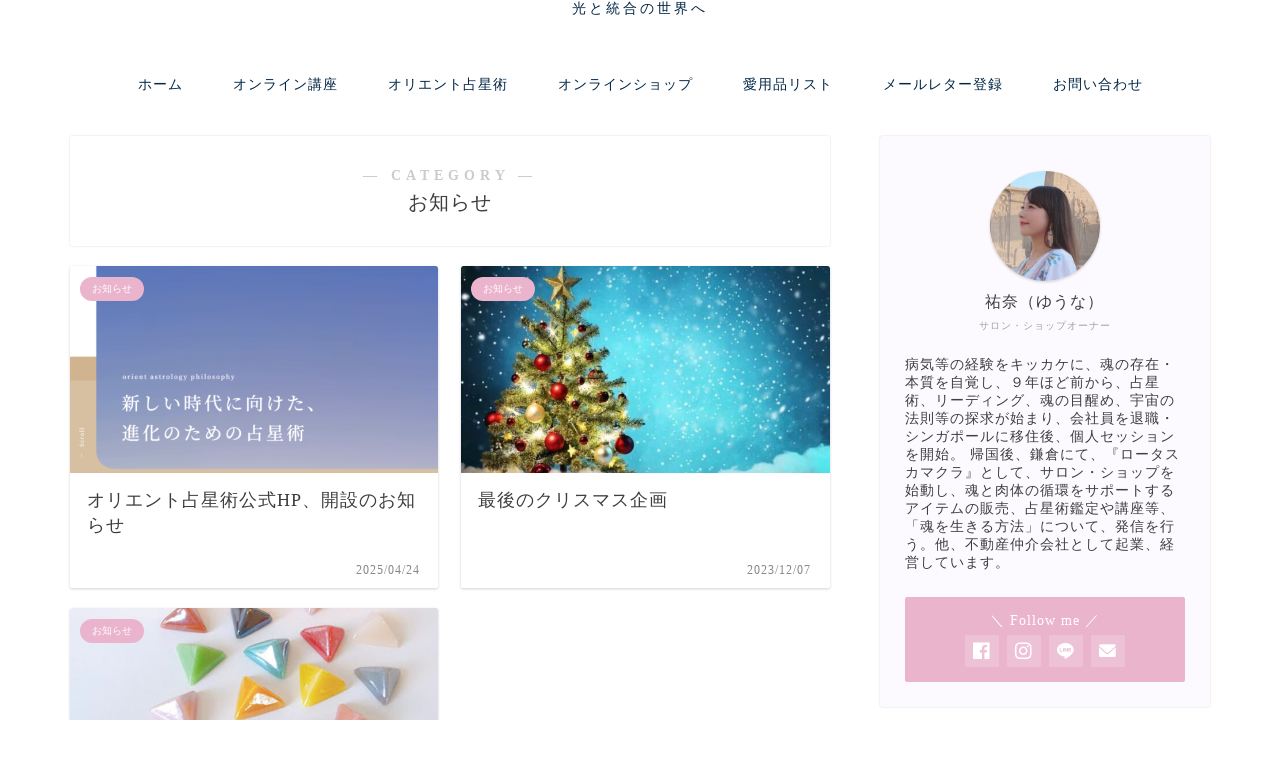

--- FILE ---
content_type: text/html; charset=UTF-8
request_url: https://ankorori.com/category/%E3%81%8A%E7%9F%A5%E3%82%89%E3%81%9B/
body_size: 20714
content:
<!DOCTYPE html>
<html lang="ja">
<head prefix="og: http://ogp.me/ns# fb: http://ogp.me/ns/fb# article: http://ogp.me/ns/article#">
<meta charset="utf-8">
<meta http-equiv="X-UA-Compatible" content="IE=edge">
<meta name="viewport" content="width=device-width, initial-scale=1">
<!-- ここからOGP -->
<meta property="og:type" content="blog">
<meta property="og:title" content="お知らせ｜光と統合の世界へ">
<meta property="og:url" content="https://ankorori.com/category/%e3%81%8a%e7%9f%a5%e3%82%89%e3%81%9b/">
<meta property="og:description" content="お知らせ">
<meta property="og:image" content="https://ankorori.com/wp-content/uploads/2023/08/unnamed.jpg">
<meta property="og:site_name" content="光と統合の世界へ">
<meta property="fb:admins" content="100019164432868">
<meta name="twitter:card" content="summary_large_image">
<!-- ここまでOGP --> 

<meta name="description" itemprop="description" content="お知らせ" >
<link rel="canonical" href="https://ankorori.com/category/%e3%81%8a%e7%9f%a5%e3%82%89%e3%81%9b/">
<title>お知らせ｜光と統合の世界へ</title>
<meta name='robots' content='max-image-preview:large' />
<link rel='dns-prefetch' href='//ajax.googleapis.com' />
<link rel='dns-prefetch' href='//cdnjs.cloudflare.com' />
<link rel="alternate" type="application/rss+xml" title="光と統合の世界へ &raquo; フィード" href="https://ankorori.com/feed/" />
<link rel="alternate" type="application/rss+xml" title="光と統合の世界へ &raquo; コメントフィード" href="https://ankorori.com/comments/feed/" />
<link rel="alternate" type="application/rss+xml" title="光と統合の世界へ &raquo; お知らせ カテゴリーのフィード" href="https://ankorori.com/category/%e3%81%8a%e7%9f%a5%e3%82%89%e3%81%9b/feed/" />
<script type="text/javascript">
/* <![CDATA[ */
window._wpemojiSettings = {"baseUrl":"https:\/\/s.w.org\/images\/core\/emoji\/14.0.0\/72x72\/","ext":".png","svgUrl":"https:\/\/s.w.org\/images\/core\/emoji\/14.0.0\/svg\/","svgExt":".svg","source":{"concatemoji":"https:\/\/ankorori.com\/wp-includes\/js\/wp-emoji-release.min.js?ver=6.4.7"}};
/*! This file is auto-generated */
!function(i,n){var o,s,e;function c(e){try{var t={supportTests:e,timestamp:(new Date).valueOf()};sessionStorage.setItem(o,JSON.stringify(t))}catch(e){}}function p(e,t,n){e.clearRect(0,0,e.canvas.width,e.canvas.height),e.fillText(t,0,0);var t=new Uint32Array(e.getImageData(0,0,e.canvas.width,e.canvas.height).data),r=(e.clearRect(0,0,e.canvas.width,e.canvas.height),e.fillText(n,0,0),new Uint32Array(e.getImageData(0,0,e.canvas.width,e.canvas.height).data));return t.every(function(e,t){return e===r[t]})}function u(e,t,n){switch(t){case"flag":return n(e,"\ud83c\udff3\ufe0f\u200d\u26a7\ufe0f","\ud83c\udff3\ufe0f\u200b\u26a7\ufe0f")?!1:!n(e,"\ud83c\uddfa\ud83c\uddf3","\ud83c\uddfa\u200b\ud83c\uddf3")&&!n(e,"\ud83c\udff4\udb40\udc67\udb40\udc62\udb40\udc65\udb40\udc6e\udb40\udc67\udb40\udc7f","\ud83c\udff4\u200b\udb40\udc67\u200b\udb40\udc62\u200b\udb40\udc65\u200b\udb40\udc6e\u200b\udb40\udc67\u200b\udb40\udc7f");case"emoji":return!n(e,"\ud83e\udef1\ud83c\udffb\u200d\ud83e\udef2\ud83c\udfff","\ud83e\udef1\ud83c\udffb\u200b\ud83e\udef2\ud83c\udfff")}return!1}function f(e,t,n){var r="undefined"!=typeof WorkerGlobalScope&&self instanceof WorkerGlobalScope?new OffscreenCanvas(300,150):i.createElement("canvas"),a=r.getContext("2d",{willReadFrequently:!0}),o=(a.textBaseline="top",a.font="600 32px Arial",{});return e.forEach(function(e){o[e]=t(a,e,n)}),o}function t(e){var t=i.createElement("script");t.src=e,t.defer=!0,i.head.appendChild(t)}"undefined"!=typeof Promise&&(o="wpEmojiSettingsSupports",s=["flag","emoji"],n.supports={everything:!0,everythingExceptFlag:!0},e=new Promise(function(e){i.addEventListener("DOMContentLoaded",e,{once:!0})}),new Promise(function(t){var n=function(){try{var e=JSON.parse(sessionStorage.getItem(o));if("object"==typeof e&&"number"==typeof e.timestamp&&(new Date).valueOf()<e.timestamp+604800&&"object"==typeof e.supportTests)return e.supportTests}catch(e){}return null}();if(!n){if("undefined"!=typeof Worker&&"undefined"!=typeof OffscreenCanvas&&"undefined"!=typeof URL&&URL.createObjectURL&&"undefined"!=typeof Blob)try{var e="postMessage("+f.toString()+"("+[JSON.stringify(s),u.toString(),p.toString()].join(",")+"));",r=new Blob([e],{type:"text/javascript"}),a=new Worker(URL.createObjectURL(r),{name:"wpTestEmojiSupports"});return void(a.onmessage=function(e){c(n=e.data),a.terminate(),t(n)})}catch(e){}c(n=f(s,u,p))}t(n)}).then(function(e){for(var t in e)n.supports[t]=e[t],n.supports.everything=n.supports.everything&&n.supports[t],"flag"!==t&&(n.supports.everythingExceptFlag=n.supports.everythingExceptFlag&&n.supports[t]);n.supports.everythingExceptFlag=n.supports.everythingExceptFlag&&!n.supports.flag,n.DOMReady=!1,n.readyCallback=function(){n.DOMReady=!0}}).then(function(){return e}).then(function(){var e;n.supports.everything||(n.readyCallback(),(e=n.source||{}).concatemoji?t(e.concatemoji):e.wpemoji&&e.twemoji&&(t(e.twemoji),t(e.wpemoji)))}))}((window,document),window._wpemojiSettings);
/* ]]> */
</script>
<style id='wp-emoji-styles-inline-css' type='text/css'>

	img.wp-smiley, img.emoji {
		display: inline !important;
		border: none !important;
		box-shadow: none !important;
		height: 1em !important;
		width: 1em !important;
		margin: 0 0.07em !important;
		vertical-align: -0.1em !important;
		background: none !important;
		padding: 0 !important;
	}
</style>
<link rel='stylesheet' id='wp-block-library-css' href='https://ankorori.com/wp-includes/css/dist/block-library/style.min.css?ver=6.4.7' type='text/css' media='all' />
<style id='classic-theme-styles-inline-css' type='text/css'>
/*! This file is auto-generated */
.wp-block-button__link{color:#fff;background-color:#32373c;border-radius:9999px;box-shadow:none;text-decoration:none;padding:calc(.667em + 2px) calc(1.333em + 2px);font-size:1.125em}.wp-block-file__button{background:#32373c;color:#fff;text-decoration:none}
</style>
<style id='global-styles-inline-css' type='text/css'>
body{--wp--preset--color--black: #000000;--wp--preset--color--cyan-bluish-gray: #abb8c3;--wp--preset--color--white: #ffffff;--wp--preset--color--pale-pink: #f78da7;--wp--preset--color--vivid-red: #cf2e2e;--wp--preset--color--luminous-vivid-orange: #ff6900;--wp--preset--color--luminous-vivid-amber: #fcb900;--wp--preset--color--light-green-cyan: #7bdcb5;--wp--preset--color--vivid-green-cyan: #00d084;--wp--preset--color--pale-cyan-blue: #8ed1fc;--wp--preset--color--vivid-cyan-blue: #0693e3;--wp--preset--color--vivid-purple: #9b51e0;--wp--preset--gradient--vivid-cyan-blue-to-vivid-purple: linear-gradient(135deg,rgba(6,147,227,1) 0%,rgb(155,81,224) 100%);--wp--preset--gradient--light-green-cyan-to-vivid-green-cyan: linear-gradient(135deg,rgb(122,220,180) 0%,rgb(0,208,130) 100%);--wp--preset--gradient--luminous-vivid-amber-to-luminous-vivid-orange: linear-gradient(135deg,rgba(252,185,0,1) 0%,rgba(255,105,0,1) 100%);--wp--preset--gradient--luminous-vivid-orange-to-vivid-red: linear-gradient(135deg,rgba(255,105,0,1) 0%,rgb(207,46,46) 100%);--wp--preset--gradient--very-light-gray-to-cyan-bluish-gray: linear-gradient(135deg,rgb(238,238,238) 0%,rgb(169,184,195) 100%);--wp--preset--gradient--cool-to-warm-spectrum: linear-gradient(135deg,rgb(74,234,220) 0%,rgb(151,120,209) 20%,rgb(207,42,186) 40%,rgb(238,44,130) 60%,rgb(251,105,98) 80%,rgb(254,248,76) 100%);--wp--preset--gradient--blush-light-purple: linear-gradient(135deg,rgb(255,206,236) 0%,rgb(152,150,240) 100%);--wp--preset--gradient--blush-bordeaux: linear-gradient(135deg,rgb(254,205,165) 0%,rgb(254,45,45) 50%,rgb(107,0,62) 100%);--wp--preset--gradient--luminous-dusk: linear-gradient(135deg,rgb(255,203,112) 0%,rgb(199,81,192) 50%,rgb(65,88,208) 100%);--wp--preset--gradient--pale-ocean: linear-gradient(135deg,rgb(255,245,203) 0%,rgb(182,227,212) 50%,rgb(51,167,181) 100%);--wp--preset--gradient--electric-grass: linear-gradient(135deg,rgb(202,248,128) 0%,rgb(113,206,126) 100%);--wp--preset--gradient--midnight: linear-gradient(135deg,rgb(2,3,129) 0%,rgb(40,116,252) 100%);--wp--preset--font-size--small: 13px;--wp--preset--font-size--medium: 20px;--wp--preset--font-size--large: 36px;--wp--preset--font-size--x-large: 42px;--wp--preset--spacing--20: 0.44rem;--wp--preset--spacing--30: 0.67rem;--wp--preset--spacing--40: 1rem;--wp--preset--spacing--50: 1.5rem;--wp--preset--spacing--60: 2.25rem;--wp--preset--spacing--70: 3.38rem;--wp--preset--spacing--80: 5.06rem;--wp--preset--shadow--natural: 6px 6px 9px rgba(0, 0, 0, 0.2);--wp--preset--shadow--deep: 12px 12px 50px rgba(0, 0, 0, 0.4);--wp--preset--shadow--sharp: 6px 6px 0px rgba(0, 0, 0, 0.2);--wp--preset--shadow--outlined: 6px 6px 0px -3px rgba(255, 255, 255, 1), 6px 6px rgba(0, 0, 0, 1);--wp--preset--shadow--crisp: 6px 6px 0px rgba(0, 0, 0, 1);}:where(.is-layout-flex){gap: 0.5em;}:where(.is-layout-grid){gap: 0.5em;}body .is-layout-flow > .alignleft{float: left;margin-inline-start: 0;margin-inline-end: 2em;}body .is-layout-flow > .alignright{float: right;margin-inline-start: 2em;margin-inline-end: 0;}body .is-layout-flow > .aligncenter{margin-left: auto !important;margin-right: auto !important;}body .is-layout-constrained > .alignleft{float: left;margin-inline-start: 0;margin-inline-end: 2em;}body .is-layout-constrained > .alignright{float: right;margin-inline-start: 2em;margin-inline-end: 0;}body .is-layout-constrained > .aligncenter{margin-left: auto !important;margin-right: auto !important;}body .is-layout-constrained > :where(:not(.alignleft):not(.alignright):not(.alignfull)){max-width: var(--wp--style--global--content-size);margin-left: auto !important;margin-right: auto !important;}body .is-layout-constrained > .alignwide{max-width: var(--wp--style--global--wide-size);}body .is-layout-flex{display: flex;}body .is-layout-flex{flex-wrap: wrap;align-items: center;}body .is-layout-flex > *{margin: 0;}body .is-layout-grid{display: grid;}body .is-layout-grid > *{margin: 0;}:where(.wp-block-columns.is-layout-flex){gap: 2em;}:where(.wp-block-columns.is-layout-grid){gap: 2em;}:where(.wp-block-post-template.is-layout-flex){gap: 1.25em;}:where(.wp-block-post-template.is-layout-grid){gap: 1.25em;}.has-black-color{color: var(--wp--preset--color--black) !important;}.has-cyan-bluish-gray-color{color: var(--wp--preset--color--cyan-bluish-gray) !important;}.has-white-color{color: var(--wp--preset--color--white) !important;}.has-pale-pink-color{color: var(--wp--preset--color--pale-pink) !important;}.has-vivid-red-color{color: var(--wp--preset--color--vivid-red) !important;}.has-luminous-vivid-orange-color{color: var(--wp--preset--color--luminous-vivid-orange) !important;}.has-luminous-vivid-amber-color{color: var(--wp--preset--color--luminous-vivid-amber) !important;}.has-light-green-cyan-color{color: var(--wp--preset--color--light-green-cyan) !important;}.has-vivid-green-cyan-color{color: var(--wp--preset--color--vivid-green-cyan) !important;}.has-pale-cyan-blue-color{color: var(--wp--preset--color--pale-cyan-blue) !important;}.has-vivid-cyan-blue-color{color: var(--wp--preset--color--vivid-cyan-blue) !important;}.has-vivid-purple-color{color: var(--wp--preset--color--vivid-purple) !important;}.has-black-background-color{background-color: var(--wp--preset--color--black) !important;}.has-cyan-bluish-gray-background-color{background-color: var(--wp--preset--color--cyan-bluish-gray) !important;}.has-white-background-color{background-color: var(--wp--preset--color--white) !important;}.has-pale-pink-background-color{background-color: var(--wp--preset--color--pale-pink) !important;}.has-vivid-red-background-color{background-color: var(--wp--preset--color--vivid-red) !important;}.has-luminous-vivid-orange-background-color{background-color: var(--wp--preset--color--luminous-vivid-orange) !important;}.has-luminous-vivid-amber-background-color{background-color: var(--wp--preset--color--luminous-vivid-amber) !important;}.has-light-green-cyan-background-color{background-color: var(--wp--preset--color--light-green-cyan) !important;}.has-vivid-green-cyan-background-color{background-color: var(--wp--preset--color--vivid-green-cyan) !important;}.has-pale-cyan-blue-background-color{background-color: var(--wp--preset--color--pale-cyan-blue) !important;}.has-vivid-cyan-blue-background-color{background-color: var(--wp--preset--color--vivid-cyan-blue) !important;}.has-vivid-purple-background-color{background-color: var(--wp--preset--color--vivid-purple) !important;}.has-black-border-color{border-color: var(--wp--preset--color--black) !important;}.has-cyan-bluish-gray-border-color{border-color: var(--wp--preset--color--cyan-bluish-gray) !important;}.has-white-border-color{border-color: var(--wp--preset--color--white) !important;}.has-pale-pink-border-color{border-color: var(--wp--preset--color--pale-pink) !important;}.has-vivid-red-border-color{border-color: var(--wp--preset--color--vivid-red) !important;}.has-luminous-vivid-orange-border-color{border-color: var(--wp--preset--color--luminous-vivid-orange) !important;}.has-luminous-vivid-amber-border-color{border-color: var(--wp--preset--color--luminous-vivid-amber) !important;}.has-light-green-cyan-border-color{border-color: var(--wp--preset--color--light-green-cyan) !important;}.has-vivid-green-cyan-border-color{border-color: var(--wp--preset--color--vivid-green-cyan) !important;}.has-pale-cyan-blue-border-color{border-color: var(--wp--preset--color--pale-cyan-blue) !important;}.has-vivid-cyan-blue-border-color{border-color: var(--wp--preset--color--vivid-cyan-blue) !important;}.has-vivid-purple-border-color{border-color: var(--wp--preset--color--vivid-purple) !important;}.has-vivid-cyan-blue-to-vivid-purple-gradient-background{background: var(--wp--preset--gradient--vivid-cyan-blue-to-vivid-purple) !important;}.has-light-green-cyan-to-vivid-green-cyan-gradient-background{background: var(--wp--preset--gradient--light-green-cyan-to-vivid-green-cyan) !important;}.has-luminous-vivid-amber-to-luminous-vivid-orange-gradient-background{background: var(--wp--preset--gradient--luminous-vivid-amber-to-luminous-vivid-orange) !important;}.has-luminous-vivid-orange-to-vivid-red-gradient-background{background: var(--wp--preset--gradient--luminous-vivid-orange-to-vivid-red) !important;}.has-very-light-gray-to-cyan-bluish-gray-gradient-background{background: var(--wp--preset--gradient--very-light-gray-to-cyan-bluish-gray) !important;}.has-cool-to-warm-spectrum-gradient-background{background: var(--wp--preset--gradient--cool-to-warm-spectrum) !important;}.has-blush-light-purple-gradient-background{background: var(--wp--preset--gradient--blush-light-purple) !important;}.has-blush-bordeaux-gradient-background{background: var(--wp--preset--gradient--blush-bordeaux) !important;}.has-luminous-dusk-gradient-background{background: var(--wp--preset--gradient--luminous-dusk) !important;}.has-pale-ocean-gradient-background{background: var(--wp--preset--gradient--pale-ocean) !important;}.has-electric-grass-gradient-background{background: var(--wp--preset--gradient--electric-grass) !important;}.has-midnight-gradient-background{background: var(--wp--preset--gradient--midnight) !important;}.has-small-font-size{font-size: var(--wp--preset--font-size--small) !important;}.has-medium-font-size{font-size: var(--wp--preset--font-size--medium) !important;}.has-large-font-size{font-size: var(--wp--preset--font-size--large) !important;}.has-x-large-font-size{font-size: var(--wp--preset--font-size--x-large) !important;}
.wp-block-navigation a:where(:not(.wp-element-button)){color: inherit;}
:where(.wp-block-post-template.is-layout-flex){gap: 1.25em;}:where(.wp-block-post-template.is-layout-grid){gap: 1.25em;}
:where(.wp-block-columns.is-layout-flex){gap: 2em;}:where(.wp-block-columns.is-layout-grid){gap: 2em;}
.wp-block-pullquote{font-size: 1.5em;line-height: 1.6;}
</style>
<link rel='stylesheet' id='contact-form-7-css' href='https://ankorori.com/wp-content/plugins/contact-form-7/includes/css/styles.css?ver=5.1.6' type='text/css' media='all' />
<link rel='stylesheet' id='default-icon-styles-css' href='https://ankorori.com/wp-content/plugins/svg-vector-icon-plugin/public/../admin/css/wordpress-svg-icon-plugin-style.min.css?ver=6.4.7' type='text/css' media='all' />
<link rel='stylesheet' id='parent-style-css' href='https://ankorori.com/wp-content/themes/jin/style.css?ver=6.4.7' type='text/css' media='all' />
<link rel='stylesheet' id='theme-style-css' href='https://ankorori.com/wp-content/themes/jin-child/style.css?ver=6.4.7' type='text/css' media='all' />
<link rel='stylesheet' id='swiper-style-css' href='https://cdnjs.cloudflare.com/ajax/libs/Swiper/4.0.7/css/swiper.min.css?ver=6.4.7' type='text/css' media='all' />
<link rel='stylesheet' id='carat-css' href='https://ankorori.com/wp-content/plugins/carat/css/style_carat.css?ver=6.4.7' type='text/css' media='all' />
<link rel="https://api.w.org/" href="https://ankorori.com/wp-json/" /><link rel="alternate" type="application/json" href="https://ankorori.com/wp-json/wp/v2/categories/121" />	<style type="text/css">
		#wrapper {
			background-color: #ffffff;
			background-image: url();
					}

		.related-entry-headline-text span:before,
		#comment-title span:before,
		#reply-title span:before {
			background-color: #d2def2;
			border-color: #d2def2 !important;
		}

		#breadcrumb:after,
		#page-top a {
			background-color: #fcf9ff;
		}

		footer {
			background-color: #fcf9ff;
		}

		.footer-inner a,
		#copyright,
		#copyright-center {
			border-color: #4c4c4c !important;
			color: #4c4c4c !important;
		}

		#footer-widget-area {
			border-color: #4c4c4c !important;
		}

		.page-top-footer a {
			color: #fcf9ff !important;
		}

		#breadcrumb ul li,
		#breadcrumb ul li a {
			color: #fcf9ff !important;
		}

		body,
		a,
		a:link,
		a:visited,
		.my-profile,
		.widgettitle,
		.tabBtn-mag label {
			color: #3e3e3e;
		}

		a:hover {
			color: #333e69;
		}

		.widget_nav_menu ul>li>a:before,
		.widget_categories ul>li>a:before,
		.widget_pages ul>li>a:before,
		.widget_recent_entries ul>li>a:before,
		.widget_archive ul>li>a:before,
		.widget_archive form:after,
		.widget_categories form:after,
		.widget_nav_menu ul>li>ul.sub-menu>li>a:before,
		.widget_categories ul>li>.children>li>a:before,
		.widget_pages ul>li>.children>li>a:before,
		.widget_nav_menu ul>li>ul.sub-menu>li>ul.sub-menu li>a:before,
		.widget_categories ul>li>.children>li>.children li>a:before,
		.widget_pages ul>li>.children>li>.children li>a:before {
			color: #d2def2;
		}

		.widget_nav_menu ul .sub-menu .sub-menu li a:before {
			background-color: #3e3e3e !important;
		}
		.d--labeling-act-border{
			border-color: rgba(62,62,62,0.18);
		}
		.c--labeling-act.d--labeling-act-solid{
			background-color: rgba(62,62,62,0.06);
		}
		.a--labeling-act{
			color: rgba(62,62,62,0.6);
		}
		.a--labeling-small-act span{
			background-color: rgba(62,62,62,0.21);
		}
		.c--labeling-act.d--labeling-act-strong{
			background-color: rgba(62,62,62,0.045);
		}
		.d--labeling-act-strong .a--labeling-act{
			color: rgba(62,62,62,0.75);
		}


		footer .footer-widget,
		footer .footer-widget a,
		footer .footer-widget ul li,
		.footer-widget.widget_nav_menu ul>li>a:before,
		.footer-widget.widget_categories ul>li>a:before,
		.footer-widget.widget_recent_entries ul>li>a:before,
		.footer-widget.widget_pages ul>li>a:before,
		.footer-widget.widget_archive ul>li>a:before,
		footer .widget_tag_cloud .tagcloud a:before {
			color: #4c4c4c !important;
			border-color: #4c4c4c !important;
		}

		footer .footer-widget .widgettitle {
			color: #4c4c4c !important;
			border-color: #eab4cd !important;
		}

		footer .widget_nav_menu ul .children .children li a:before,
		footer .widget_categories ul .children .children li a:before,
		footer .widget_nav_menu ul .sub-menu .sub-menu li a:before {
			background-color: #4c4c4c !important;
		}

		#drawernav a:hover,
		.post-list-title,
		#prev-next p,
		#toc_container .toc_list li a {
			color: #3e3e3e !important;
		}

		#header-box {
			background-color: #ffffff;
		}

		@media (min-width: 768px) {

			#header-box .header-box10-bg:before,
			#header-box .header-box11-bg:before {
				border-radius: 2px;
			}
		}

		@media (min-width: 768px) {
			.top-image-meta {
				margin-top: calc(0px - 30px);
			}
		}

		@media (min-width: 1200px) {
			.top-image-meta {
				margin-top: calc(0px);
			}
		}

		.pickup-contents:before {
			background-color: #ffffff !important;
		}

		.main-image-text {
			color: #555555;
		}

		.main-image-text-sub {
			color: #555555;
		}

		@media (min-width: 481px) {
			#site-info {
				padding-top: px !important;
				padding-bottom: px !important;
			}
		}

		#site-info span a {
			color: #012646 !important;
		}

		#headmenu .headsns .line a svg {
			fill: #c9daf2 !important;
		}

		#headmenu .headsns a,
		#headmenu {
			color: #c9daf2 !important;
			border-color: #c9daf2 !important;
		}

		.profile-follow .line-sns a svg {
			fill: #d2def2 !important;
		}

		.profile-follow .line-sns a:hover svg {
			fill: #eab4cd !important;
		}

		.profile-follow a {
			color: #d2def2 !important;
			border-color: #d2def2 !important;
		}

		.profile-follow a:hover,
		#headmenu .headsns a:hover {
			color: #eab4cd !important;
			border-color: #eab4cd !important;
		}

		.search-box:hover {
			color: #eab4cd !important;
			border-color: #eab4cd !important;
		}

		#header #headmenu .headsns .line a:hover svg {
			fill: #eab4cd !important;
		}

		.cps-icon-bar,
		#navtoggle:checked+.sp-menu-open .cps-icon-bar {
			background-color: #012646;
		}

		#nav-container {
			background-color: #ffffff;
		}

		.menu-box .menu-item svg {
			fill: #012646;
		}

		#drawernav ul.menu-box>li>a,
		#drawernav2 ul.menu-box>li>a,
		#drawernav3 ul.menu-box>li>a,
		#drawernav4 ul.menu-box>li>a,
		#drawernav5 ul.menu-box>li>a,
		#drawernav ul.menu-box>li.menu-item-has-children:after,
		#drawernav2 ul.menu-box>li.menu-item-has-children:after,
		#drawernav3 ul.menu-box>li.menu-item-has-children:after,
		#drawernav4 ul.menu-box>li.menu-item-has-children:after,
		#drawernav5 ul.menu-box>li.menu-item-has-children:after {
			color: #012646 !important;
		}

		#drawernav ul.menu-box li a,
		#drawernav2 ul.menu-box li a,
		#drawernav3 ul.menu-box li a,
		#drawernav4 ul.menu-box li a,
		#drawernav5 ul.menu-box li a {
			font-size: 14px !important;
		}

		#drawernav3 ul.menu-box>li {
			color: #3e3e3e !important;
		}

		#drawernav4 .menu-box>.menu-item>a:after,
		#drawernav3 .menu-box>.menu-item>a:after,
		#drawernav .menu-box>.menu-item>a:after {
			background-color: #012646 !important;
		}

		#drawernav2 .menu-box>.menu-item:hover,
		#drawernav5 .menu-box>.menu-item:hover {
			border-top-color: #d2def2 !important;
		}

		.cps-info-bar a {
			background-color: #f788ee !important;
		}

		@media (min-width: 768px) {
			.post-list-mag .post-list-item:not(:nth-child(2n)) {
				margin-right: 2.6%;
			}
		}

		@media (min-width: 768px) {

			#tab-1:checked~.tabBtn-mag li [for="tab-1"]:after,
			#tab-2:checked~.tabBtn-mag li [for="tab-2"]:after,
			#tab-3:checked~.tabBtn-mag li [for="tab-3"]:after,
			#tab-4:checked~.tabBtn-mag li [for="tab-4"]:after {
				border-top-color: #d2def2 !important;
			}

			.tabBtn-mag label {
				border-bottom-color: #d2def2 !important;
			}
		}

		#tab-1:checked~.tabBtn-mag li [for="tab-1"],
		#tab-2:checked~.tabBtn-mag li [for="tab-2"],
		#tab-3:checked~.tabBtn-mag li [for="tab-3"],
		#tab-4:checked~.tabBtn-mag li [for="tab-4"],
		#prev-next a.next:after,
		#prev-next a.prev:after,
		.more-cat-button a:hover span:before {
			background-color: #d2def2 !important;
		}


		.swiper-slide .post-list-cat,
		.post-list-mag .post-list-cat,
		.post-list-mag3col .post-list-cat,
		.post-list-mag-sp1col .post-list-cat,
		.swiper-pagination-bullet-active,
		.pickup-cat,
		.post-list .post-list-cat,
		#breadcrumb .bcHome a:hover span:before,
		.popular-item:nth-child(1) .pop-num,
		.popular-item:nth-child(2) .pop-num,
		.popular-item:nth-child(3) .pop-num {
			background-color: #eab4cd !important;
		}

		.sidebar-btn a,
		.profile-sns-menu {
			background-color: #eab4cd !important;
		}

		.sp-sns-menu a,
		.pickup-contents-box a:hover .pickup-title {
			border-color: #d2def2 !important;
			color: #d2def2 !important;
		}

		.pro-line svg {
			fill: #d2def2 !important;
		}

		.cps-post-cat a,
		.meta-cat,
		.popular-cat {
			background-color: #eab4cd !important;
			border-color: #eab4cd !important;
		}

		.tagicon,
		.tag-box a,
		#toc_container .toc_list>li,
		#toc_container .toc_title {
			color: #d2def2 !important;
		}

		.widget_tag_cloud a::before {
			color: #3e3e3e !important;
		}

		.tag-box a,
		#toc_container:before {
			border-color: #d2def2 !important;
		}

		.cps-post-cat a:hover {
			color: #333e69 !important;
		}

		.pagination li:not([class*="current"]) a:hover,
		.widget_tag_cloud a:hover {
			background-color: #d2def2 !important;
		}

		.pagination li:not([class*="current"]) a:hover {
			opacity: 0.5 !important;
		}

		.pagination li.current a {
			background-color: #d2def2 !important;
			border-color: #d2def2 !important;
		}

		.nextpage a:hover span {
			color: #d2def2 !important;
			border-color: #d2def2 !important;
		}

		.cta-content:before {
			background-color: #fbfbfb !important;
		}

		.cta-text,
		.info-title {
			color: #111111 !important;
		}

		#footer-widget-area.footer_style1 .widgettitle {
			border-color: #eab4cd !important;
		}

		.sidebar_style1 .widgettitle,
		.sidebar_style5 .widgettitle {
			border-color: #d2def2 !important;
		}

		.sidebar_style2 .widgettitle,
		.sidebar_style4 .widgettitle,
		.sidebar_style6 .widgettitle,
		#home-bottom-widget .widgettitle,
		#home-top-widget .widgettitle,
		#post-bottom-widget .widgettitle,
		#post-top-widget .widgettitle {
			background-color: #d2def2 !important;
		}

		#home-bottom-widget .widget_search .search-box input[type="submit"],
		#home-top-widget .widget_search .search-box input[type="submit"],
		#post-bottom-widget .widget_search .search-box input[type="submit"],
		#post-top-widget .widget_search .search-box input[type="submit"] {
			background-color: #eab4cd !important;
		}

		.tn-logo-size {
			font-size: % !important;
		}

		@media (min-width: 481px) {
			.tn-logo-size img {
				width: calc(%*0.5) !important;
			}
		}

		@media (min-width: 768px) {
			.tn-logo-size img {
				width: calc(%*2.2) !important;
			}
		}

		@media (min-width: 1200px) {
			.tn-logo-size img {
				width: % !important;
			}
		}

		.sp-logo-size {
			font-size: % !important;
		}

		.sp-logo-size img {
			width: % !important;
		}

		.cps-post-main ul>li:before,
		.cps-post-main ol>li:before {
			background-color: #eab4cd !important;
		}

		.profile-card .profile-title {
			background-color: #d2def2 !important;
		}

		.profile-card {
			border-color: #d2def2 !important;
		}

		.cps-post-main a {
			color: #0091c5;
		}

		.cps-post-main .marker {
			background: -webkit-linear-gradient(transparent 0%, #ffe8f0 0%);
			background: linear-gradient(transparent 0%, #ffe8f0 0%);
		}

		.cps-post-main .marker2 {
			background: -webkit-linear-gradient(transparent 0%, #ffe8f0 0%);
			background: linear-gradient(transparent 0%, #ffe8f0 0%);
		}

		.cps-post-main .jic-sc {
			color: #e9546b;
		}


		.simple-box1 {
			border-color: #ffb6c1 !important;
		}

		.simple-box2 {
			border-color: #e58e99 !important;
		}

		.simple-box3 {
			border-color: #a8dba8 !important;
		}

		.simple-box4 {
			border-color: #7eccd6 !important;
		}

		.simple-box4:before {
			background-color: #7eccd6;
		}

		.simple-box5 {
			border-color: #e896c7 !important;
		}

		.simple-box5:before {
			background-color: #e896c7;
		}

		.simple-box6 {
			background-color: #fffdef !important;
		}

		.simple-box7 {
			border-color: #fffdef !important;
		}

		.simple-box7:before {
			background-color: #fffdef !important;
		}

		.simple-box8 {
			border-color: #96ddc1 !important;
		}

		.simple-box8:before {
			background-color: #96ddc1 !important;
		}

		.simple-box9:before {
			background-color: #e1c0e8 !important;
		}

		.simple-box9:after {
			border-color: #e1c0e8 #e1c0e8 #fff #fff !important;
		}

		.kaisetsu-box1:before,
		.kaisetsu-box1-title {
			background-color: #ef5fb3 !important;
		}

		.kaisetsu-box2 {
			border-color: #7eccd6 !important;
		}

		.kaisetsu-box2-title {
			background-color: #7eccd6 !important;
		}

		.kaisetsu-box4 {
			border-color: #60c4b6 !important;
		}

		.kaisetsu-box4-title {
			background-color: #60c4b6 !important;
		}

		.kaisetsu-box5:before {
			background-color: #a8dba8 !important;
		}

		.kaisetsu-box5-title {
			background-color: #a8dba8 !important;
		}

		.concept-box1 {
			border-color: #85db8f !important;
		}

		.concept-box1:after {
			background-color: #85db8f !important;
		}

		.concept-box1:before {
			content: "ポイント" !important;
			color: #85db8f !important;
		}

		.concept-box2 {
			border-color: #ddc2a8 !important;
		}

		.concept-box2:after {
			background-color: #ddc2a8 !important;
		}

		.concept-box2:before {
			content: "注意点" !important;
			color: #ddc2a8 !important;
		}

		.concept-box3 {
			border-color: #86cee8 !important;
		}

		.concept-box3:after {
			background-color: #86cee8 !important;
		}

		.concept-box3:before {
			content: "良い例" !important;
			color: #86cee8 !important;
		}

		.concept-box4 {
			border-color: #ed8989 !important;
		}

		.concept-box4:after {
			background-color: #ed8989 !important;
		}

		.concept-box4:before {
			content: "悪い例" !important;
			color: #ed8989 !important;
		}

		.concept-box5 {
			border-color: #9e9e9e !important;
		}

		.concept-box5:after {
			background-color: #9e9e9e !important;
		}

		.concept-box5:before {
			content: "参考" !important;
			color: #9e9e9e !important;
		}

		.concept-box6 {
			border-color: #ffbc61 !important;
		}

		.concept-box6:after {
			background-color: #ffbc61 !important;
		}

		.concept-box6:before {
			content: "メモ" !important;
			color: #ffbc61 !important;
		}

		.innerlink-box1,
		.blog-card {
			border-color: #eaa4c7 !important;
		}

		.innerlink-box1-title {
			background-color: #eaa4c7 !important;
			border-color: #eaa4c7 !important;
		}

		.innerlink-box1:before,
		.blog-card-hl-box {
			background-color: #eaa4c7 !important;
		}

		.jin-ac-box01-title::after {
			color: #d2def2;
		}

		.color-button01 a,
		.color-button01 a:hover,
		.color-button01:before {
			background-color: #7eccd6 !important;
		}

		.top-image-btn-color a,
		.top-image-btn-color a:hover,
		.top-image-btn-color:before {
			background-color: #fac7ac !important;
		}

		.color-button02 a,
		.color-button02 a:hover,
		.color-button02:before {
			background-color: #7eccd6 !important;
		}

		.color-button01-big a,
		.color-button01-big a:hover,
		.color-button01-big:before {
			background-color: #7eccd6 !important;
		}

		.color-button01-big a,
		.color-button01-big:before {
			border-radius: 50px !important;
		}

		.color-button01-big a {
			padding-top: 10px !important;
			padding-bottom: 10px !important;
		}

		.color-button02-big a,
		.color-button02-big a:hover,
		.color-button02-big:before {
			background-color: #ffb6c1 !important;
		}

		.color-button02-big a,
		.color-button02-big:before {
			border-radius: 50px !important;
		}

		.color-button02-big a {
			padding-top: 10px !important;
			padding-bottom: 10px !important;
		}

		.color-button01-big {
			width: 50% !important;
		}

		.color-button02-big {
			width: 50% !important;
		}

		.top-image-btn-color:before,
		.wide-layout ul li .color-button01:before,
		.wide-layout ul li .color-button02:before,
		.color-button01:before,
		.color-button02:before,
		.color-button01-big:before,
		.color-button02-big:before {
			display: none;
		}

		.top-image-btn-color a:hover,
		.color-button01 a:hover,
		.color-button02 a:hover,
		.color-button01-big a:hover,
		.color-button02-big a:hover {
			-webkit-transform: translateY(2px);
			transform: translateY(2px);
			-webkit-filter: brightness(1.05);
			filter: brightness(1.05);
			opacity: 1;
		}

		.h2-style01 h2,
		.h2-style02 h2:before,
		.h2-style03 h2,
		.h2-style04 h2:before,
		.h2-style05 h2,
		.h2-style07 h2:before,
		.h2-style07 h2:after,
		.h3-style03 h3:before,
		.h3-style02 h3:before,
		.h3-style05 h3:before,
		.h3-style07 h3:before,
		.h2-style08 h2:after,
		.h2-style10 h2:before,
		.h2-style10 h2:after,
		.h3-style02 h3:after,
		.h4-style02 h4:before {
			background-color: #d2def2 !important;
		}

		.h3-style01 h3,
		.h3-style04 h3,
		.h3-style05 h3,
		.h3-style06 h3,
		.h4-style01 h4,
		.h2-style02 h2,
		.h2-style08 h2,
		.h2-style08 h2:before,
		.h2-style09 h2,
		.h4-style03 h4 {
			border-color: #d2def2 !important;
		}

		.h2-style05 h2:before {
			border-top-color: #d2def2 !important;
		}

		.h2-style06 h2:before,
		.sidebar_style3 .widgettitle:after {
			background-image: linear-gradient(-45deg,
					transparent 25%,
					#d2def2 25%,
					#d2def2 50%,
					transparent 50%,
					transparent 75%,
					#d2def2 75%,
					#d2def2);
		}

		.jin-h2-icons.h2-style02 h2 .jic:before,
		.jin-h2-icons.h2-style04 h2 .jic:before,
		.jin-h2-icons.h2-style06 h2 .jic:before,
		.jin-h2-icons.h2-style07 h2 .jic:before,
		.jin-h2-icons.h2-style08 h2 .jic:before,
		.jin-h2-icons.h2-style09 h2 .jic:before,
		.jin-h2-icons.h2-style10 h2 .jic:before,
		.jin-h3-icons.h3-style01 h3 .jic:before,
		.jin-h3-icons.h3-style02 h3 .jic:before,
		.jin-h3-icons.h3-style03 h3 .jic:before,
		.jin-h3-icons.h3-style04 h3 .jic:before,
		.jin-h3-icons.h3-style05 h3 .jic:before,
		.jin-h3-icons.h3-style06 h3 .jic:before,
		.jin-h3-icons.h3-style07 h3 .jic:before,
		.jin-h4-icons.h4-style01 h4 .jic:before,
		.jin-h4-icons.h4-style02 h4 .jic:before,
		.jin-h4-icons.h4-style03 h4 .jic:before,
		.jin-h4-icons.h4-style04 h4 .jic:before {
			color: #d2def2;
		}

		@media all and (-ms-high-contrast:none) {

			*::-ms-backdrop,
			.color-button01:before,
			.color-button02:before,
			.color-button01-big:before,
			.color-button02-big:before {
				background-color: #595857 !important;
			}
		}

		.jin-lp-h2 h2,
		.jin-lp-h2 h2 {
			background-color: transparent !important;
			border-color: transparent !important;
			color: #3e3e3e !important;
		}

		.jincolumn-h3style2 {
			border-color: #d2def2 !important;
		}

		.jinlph2-style1 h2:first-letter {
			color: #d2def2 !important;
		}

		.jinlph2-style2 h2,
		.jinlph2-style3 h2 {
			border-color: #d2def2 !important;
		}

		.jin-photo-title .jin-fusen1-down,
		.jin-photo-title .jin-fusen1-even,
		.jin-photo-title .jin-fusen1-up {
			border-left-color: #d2def2;
		}

		.jin-photo-title .jin-fusen2,
		.jin-photo-title .jin-fusen3 {
			background-color: #d2def2;
		}

		.jin-photo-title .jin-fusen2:before,
		.jin-photo-title .jin-fusen3:before {
			border-top-color: #d2def2;
		}

		.has-huge-font-size {
			font-size: 42px !important;
		}

		.has-large-font-size {
			font-size: 36px !important;
		}

		.has-medium-font-size {
			font-size: 20px !important;
		}

		.has-normal-font-size {
			font-size: 16px !important;
		}

		.has-small-font-size {
			font-size: 13px !important;
		}
	</style>
    <style type="text/css">

        /*<!-- CARAT専用ボックスデザイン  -->*/
        .cat_kaisetsu01{
            border-color:#ef5bb1!important;
        }
        .cat_kaisetsu_box{
            background-color: #ef5bb1!important; 
        }
        .cat_kaisetsu_box::after{
            border-top:9px solid #ef5bb1!important;
        }
        .cat_maru01{
            border-color: #a8dba8!important;
        }
        .cat_maru_box span{
            background-color: #a8dba8!important;
        }
        .cat_dot01{
            background-color: #ffd4da!important;
        }
        .cat_stitch01{
            background-color:#ffbc61!important;
            box-shadow:0 0 0 8px #ffbc61!important;
        }
        .cat_fusen01{
            border-color: #ffb6c1!important;
        }
        .cat_fusen01 .cat_fusen_box{
            border-left: 20px solid #ffb6c1!important;
        }
        .cat_fusen02{
            border: 2px solid #f4c1f1!important;
        }

        #post-bottom-widget .carat_item_links .widgettitle:after,
        #post-top-widget .carat_item_links .widgettitle:after,
        #home-top-widget .carat_item_links .widgettitle:after,
        #home-bottom-widget .carat_item_links .widgettitle:after{
            background-color: #d2def2;
        }
        .cat_icon_box span{
            background-color: #d2def2;
        }
        .cat_icon01 .cat_icon_box{
            color: #d2def2;
        }
        .sidebar_style1 .widgettitle,
        .sidebar_style5 .widgettitle{
            border-color: #d2def2!important;
        }
        .sidebar_style2 .widgettitle,
        .sidebar_style4 .widgettitle,
        .sidebar_style6 .widgettitle{
            background-color: #d2def2!important;
        }
        .sidebar_style7 .widgettitle{
            background-color: #fff!important;
            border-color: #d2def2!important;
        }
        .sidebar_style7 .widgettitle::before,
        .sidebar_style7 .widgettitle::after{
            border-color: #d2def2!important;
        }
        .sidebar_style8 .widgettitle{
            background-color: #fff!important;
            border-color: #d2def2!important;
        }
        .sidebar_style8 .widgettitle::before,
        .sidebar_style8 .widgettitle::after{
            border-color: #d2def2!important;
        }
        .sidebar_style9 .widgettitle{
            background-color: #fff!important;
        }
        .sidebar_style9 .widget::before{
            background-color: #d2def2!important;
        }
        .sidebar_style9 .widget::after{
            border-color: transparent #d2def2!important;
        }
        .sidebar_style10 .widgettitle{
            background-color: #fff!important;
        }

        /*スマホスライドメニューのデザインカスタマイズ*/
        

        /*サイドバーデザインカスタマイズ*/

                #breadcrumb:after{
            background-color: #dbedd0!important;
        }
        #breadcrumb ul li,#breadcrumb ul li a,#breadcrumb ul li span, #breadcrumb ul li a span{
            color: #666666!important;
        }
        #breadcrumb .fa-home.space-i{
            color: #666666!important;
        }
        #breadcrumb ul li svg{
            color: #666666!important;
        }
        .menu-box .svg-inline--fa{
            color: #d2def2!important;
            margin-right: 5px;
        }
        #drawernav ul.menu-box li.menu-item a:after{
            background:#d2def2!important; 
        }
        #footer-widget-area.footer_style1 #footer-widget-center1 .widget_archive ul li a:hover, #footer-widget-area.footer_style1 #footer-widget-center1 .widget_categories ul li a:hover, #footer-widget-area.footer_style1 #footer-widget-center1 .widget_pages ul li a:hover, #footer-widget-area.footer_style1 #footer-widget-center1 .widget_nav_menu ul li a:hover, #footer-widget-area.footer_style1 #footer-widget-center2 .widget_archive ul li a:hover, #footer-widget-area.footer_style1 #footer-widget-center2 .widget_categories ul li a:hover, #footer-widget-area.footer_style1 #footer-widget-center2 .widget_pages ul li a:hover, #footer-widget-area.footer_style1 #footer-widget-center2 .widget_nav_menu ul li a:hover{
            color: #ef40a6!important;
        }
        #footer-widget-area.footer_style1 #footer-widget-left .widget_archive ul li a:hover, #footer-widget-area.footer_style1 #footer-widget-left .widget_categories ul li a:hover, #footer-widget-area.footer_style1 #footer-widget-left .widget_pages ul li a:hover, #footer-widget-area.footer_style1 #footer-widget-left .widget_nav_menu ul li a:hover, #footer-widget-area.footer_style1 #footer-widget-center1 .widget_archive ul li a:hover, #footer-widget-area.footer_style1 #footer-widget-center1 .widget_categories ul li a:hover, #footer-widget-area.footer_style1 #footer-widget-center1 .widget_pages ul li a:hover, #footer-widget-area.footer_style1 #footer-widget-center1 .widget_nav_menu ul li a:hover, #footer-widget-area.footer_style1 #footer-widget-center2 .widget_archive ul li a:hover, #footer-widget-area.footer_style1 #footer-widget-center2 .widget_categories ul li a:hover, #footer-widget-area.footer_style1 #footer-widget-center2 .widget_pages ul li a:hover, #footer-widget-area.footer_style1 #footer-widget-center2 .widget_nav_menu ul li a:hover, #footer-widget-area.footer_style1 #footer-widget-right .widget_archive ul li a:hover, #footer-widget-area.footer_style1 #footer-widget-right .widget_categories ul li a:hover, #footer-widget-area.footer_style1 #footer-widget-right .widget_pages ul li a:hover, #footer-widget-area.footer_style1 #footer-widget-right .widget_nav_menu ul li a:hover{
            color: #ef40a6!important;
        }
        .widget_categories ul li a:hover .count, .widget_archive ul li a:hover .count{
            background: #ef40a6!important;
            border-color: #ef40a6!important;
        }
        #main-contents-one .toppost-list-box .post-list-mag .post-list-item:hover .post-list-inner .post-list-thumb::before{
            color: #d2def2!important;
        }
        .sidebar_style10 .widgettitle::before{
            border-color: #eab4cd        }
        .header-style4-animate #drawernav nav.fixed-content ul.menu-box li.menu-item ul.sub-menu li.menu-item a:hover, .header-style3-animate #drawernav nav.fixed-content ul.menu-box li.menu-item ul.sub-menu li.menu-item a:hover,.header-style4-animate #drawernav nav.fixed-content ul.menu-box li.menu-item ul.sub-menu li.menu-item:hover::after, .header-style3-animate #drawernav nav.fixed-content ul.menu-box li.menu-item ul.sub-menu li.menu-item:hover::after{
            color: #eab4cd!important;
        }
        .glonavi_design_ani02 .header-style4-animate #drawernav nav.fixed-content ul.menu-box li.menu-item ul.sub-menu li.menu-item:hover::after, .glonavi_design_ani02 .header-style4-animate #drawernav2 nav.fixed-content ul.menu-box li.menu-item ul.sub-menu li.menu-item:hover::after, .glonavi_design_ani02 .header-style3-animate #drawernav nav.fixed-content ul.menu-box li.menu-item ul.sub-menu li.menu-item:hover::after, .glonavi_design_ani02 .header-style3-animate #drawernav2 nav.fixed-content ul.menu-box li.menu-item ul.sub-menu li.menu-item:hover::after, .glonavi_design_ani02 .header-style6-animate #drawernav nav.fixed-content ul.menu-box li.menu-item ul.sub-menu li.menu-item:hover::after, .glonavi_design_ani02 .header-style6-animate #drawernav2 nav.fixed-content ul.menu-box li.menu-item ul.sub-menu li.menu-item:hover::after{
            color: #eab4cd!important;
        }
        #home-bottom-widget .widgettitle, #home-top-widget .widgettitle, #post-bottom-widget .widgettitle, #post-top-widget .widgettitle{
            /*background-color: transparent!important;*/
            color: !important;
        }
        #home-bottom-widget .widget-popular .widgettitle:before, #home-bottom-widget .widget_nav_menu .widgettitle:before, #home-bottom-widget .widget_archive .widgettitle:before, #home-bottom-widget .widget_recent_entries .widgettitle:before, #home-bottom-widget .widget_categories .widgettitle:before, #home-top-widget .widget-popular .widgettitle:before, #home-top-widget .widget_nav_menu .widgettitle:before, #home-top-widget .widget_archive .widgettitle:before, #home-top-widget .widget_recent_entries .widgettitle:before, #home-top-widget .widget_categories .widgettitle:before, #post-bottom-widget .widget-popular .widgettitle:before, #post-bottom-widget .widget_nav_menu .widgettitle:before, #post-bottom-widget .widget_archive .widgettitle:before, #post-bottom-widget .widget_recent_entries .widgettitle:before, #post-bottom-widget .widget_categories .widgettitle:before, #post-top-widget .widget-popular .widgettitle:before, #post-top-widget .widget_nav_menu .widgettitle:before, #post-top-widget .widget_archive .widgettitle:before, #post-top-widget .widget_recent_entries .widgettitle:before, #post-top-widget .widget_categories .widgettitle:before{
            color: !important;
        }
        .carat_line{
            background-image: linear-gradient(180deg,transparent 80%, #ffe8f0 0);
        }
        .carat_line2{
            background-image: linear-gradient(180deg,transparent 80%, #ffe8f0 0);
        }
                        .pickup-contents-box .pickup-contents li{
                    position: relative;
                    margin-bottom: 30px;
                }
                .pickup-contents-box .pickup-contents li::before{
                    content: '';
                    position: absolute;
                    width: 90%;
                    margin: 0 5%;
                    height: 15px;
                    border-radius: 50%;
                    left: 0;
                    bottom: 0px;
                    box-shadow: 0 30px 10px rgba(238, 238, 238, 1);
                }
                .pickup-contents-box .pickup-contents li a:hover .pickup-image img{
                    transform:scale(1);
                    opacity: 1;
                }
                .pickup-contents-box .pickup-contents li a{
                    position: relative;
                    display: block;
                    animation: floating-out ease-in-out .6s forwards ;
                }
                .pickup-contents-box .pickup-contents li a:hover{
                    animation: floating ease-in-out 1.2s infinite;
                }
                @media screen and (max-width: 767px){
                    .pickup-contents-box{
                        margin-top: 30px;
                        margin-bottom: 0;
                    }
                    .pickup-contents-box .pickup-contents li::before{
                        height: 10px;
                        box-shadow:0 25px 6px rgba(238, 238, 238, 1);
                    }
                }
                @keyframes floating{
                    0%{
                        transform:translateY(0);
                    }
                    50%{
                        transform:translateY(-5px);
                    }
                    100%{
                        transform:translateY(0px);
                    }
                }
                @keyframes floating-out {
                    0%{
                        transform:translateY(-5px);
                    }
                    100%{
                        transform:translateY(0px);
                    }
                }
                
                .footer-menu-sp .menu-item a{
            color: #bababa;
        }
        .footer-menu-sp .menu-item a:hover{
            color: #d2def2;
        }
        .footer-menu-sp .current-menu-item a{
            color: #d2def2;
        }
                    .sp-menu-box .menu-box li a span{
                padding: 0 5px 0 0;
            }
            .sp-sns-menu{
                padding: 30px 30px 20px;
            }

            @media screen and (max-width: 767px){
                .sp-menu-box{
                    background-color:rgba(255, 255, 255, 1);
                    width: 74.7%;
                    transform: translate3d(-100%, 0, 0);
                }
                .sp-menu-box .sp-menu-title{
                    display: none;
                }
                .sp-menu-box .menu-box{
                    width: 100%;
                    height: 80%;
                    padding: 0;
                }
                .sp-menu-box .menu-box li{
                    padding: 0;
                    border-top: 1px solid #eee;
                }
                .sp-menu-box .menu-box li a{
                    padding: 10px 10px 10px 30px;
                    font-size: 0.8rem;
                    font-weight: 600;
                }
                .sp-menu-box .menu-box li a::after,.sp-menu-box .menu-box li a::before{
                    content: '';
                }
                .sp-menu-box .menu-box li .sub-menu{
                    margin-left: 0;
                }
                .sp-menu-box .menu-box li .sub-menu li{
                    border-top: 1px dashed #eee;
                    margin-left: 0;
                    padding: 0;
                }
                .sp-menu-box .menu-box li .sub-menu li a{
                    padding: 10px 10px 10px 58px;
                    font-size: 0.7rem;
                    font-weight: 300;
                }
                .sp-menu-box .menu-box li .sub-menu li a::before{
                    width: 7px;
                    height: 1px;
                    background: #d2def2;
                    top: 20px;
                    left: 45px!important;
                }
                .sp-menu-open::before{
                    content:'MENU';
                    position: absolute;
                    font-size: 0.65rem;
                    top: 30px;
                    right: 3.5px;
                    color: #111111;
                }
                #header {
                    margin-bottom: 20px;
                }
            }
                                                .toppost-list-box .tabBtn-mag label,.post-list-mag .post-list-item .post-list-inner .post-list-meta .post-list-title,.cps-post-box article.cps-post .cps-post-header .cps-post-title,.archive-title,.carat li p、#site-info span a,.post-list-title{
               font-family: 游明朝, YuMincho, "ヒラギノ明朝 ProN W3", "Hiragino Mincho ProN", HG明朝E, "ＭＳ Ｐ明朝", "ＭＳ 明朝", Verdana, serif;
               font-weight: 300!important;
            }
            #home-bottom-widget .widgettitle, #home-top-widget .widgettitle, #post-bottom-widget .widgettitle, #post-top-widget .widgettitle{
                font-family: 游明朝, YuMincho, "ヒラギノ明朝 ProN W3", "Hiragino Mincho ProN", HG明朝E, "ＭＳ Ｐ明朝", "ＭＳ 明朝", Verdana, serif!important;
            }
            .post-list-mag-sp1col .post-list-item .post-list-inner .post-list-meta .post-list-title{
                font-weight: 300;
            }
                                    .linkcard {
                margin: 0 0 2rem;
            }
            .lkc-external-wrap{
                width: 95%;
                max-width: 100%;
                margin: 0 auto;
                border: 1px solid #73bc9b!important;
                border-radius: 5px;
                position: relative;
            }
            .lkc-external-wrap::before{
                position: absolute;
                content: 'あわせて読みたい';
                width: 117px;
                top: -17px;
                left: 23px;
                font-size:12px;
                letter-spacing: 0;
                padding: 6px 6px 7px 6px;
                text-align: center;
                border-radius: 2px;
                background-color: #73bc9b;
                color: #fff;
            }

            .lkc-external-wrap a{
                display: block;
            }
            .lkc-external-wrap a:hover .lkc-thumbnail img{
                transform: scale(1.1);
            }
            .lkc-external-wrap p{
                padding-bottom:0;
            }
            .lkc-card{
                padding: 20px;
                padding-top: 30px;
                margin: 0;
                margin-top: 0;
                margin-left: 0;
                margin-bottom: 0;
                margin-right: 0;
            }
            .linkcard img{
                width: 100%;
                transition:all 0.3s;
                display: block;
            }
            .lkc-content{
                height: auto;
            }
            .lkc-thumbnail{
                max-width: 100%;
                max-height: 100%;
                width: 30%;
                height: 100%;
                margin-right: 20px;
                overflow: hidden;
            }
            .lkc-title-text{
                font-weight: 500;
                letter-spacing: 1px;
                color: #524e4d;
            }
            @media screen and (max-width: 767px){
                .lkc-card{
                    padding: 10px;
                    padding-top: 20px;
                }
                .lkc-title-text{
                    font-size: 0.7rem;
                    line-height: 1.5;
                    font-weight: bold;
                }
                .lkc-url{
                    display: none;
                }
                .lkc-thumbnail{
                    width: 41%;
                    margin-right: 10px;
                }
                .lkc-external-wrap::after{
                    left: 25px;
                }
                .lkc-external-wrap::before{
                    width: 109px;
                    font-size: 11px;
                    left: 15px;
                    top: -12px;
                    padding: 3px 0 3px 15px;
                }
            }
        
        /*パンくずリストを記事上部に表示させる*/
        

        /*見出しアニメーション*/
                        

                            body#mincho{
                font-family: 游明朝, YuMincho, "ヒラギノ明朝 ProN W3", "Hiragino Mincho ProN", HG明朝E, "ＭＳ Ｐ明朝", "ＭＳ 明朝", Verdana, serif!important;}
                body#mincho .ef, body#nofont-style #prev-next a.prev:after, body#nofont-style #prev-next a.next:after{
                    font-family: 游明朝, YuMincho, "ヒラギノ明朝 ProN W3", "Hiragino Mincho ProN", HG明朝E, "ＭＳ Ｐ明朝", "ＭＳ 明朝", Verdana, serif!important;
                }
                #home-bottom-widget .widgettitle, #home-top-widget .widgettitle, #post-bottom-widget .widgettitle, #post-top-widget .widgettitle{
            font-family: 游明朝, YuMincho, "ヒラギノ明朝 ProN W3", "Hiragino Mincho ProN", HG明朝E, "ＭＳ Ｐ明朝", "ＭＳ 明朝", Verdana, serif!important;
        }
            </style>

    <style type="text/css">
        #drawernav ul.menu-box li.menu-item ul.sub-menu li.menu-item a:hover{
            background: rgba(210,222,242,0.25);
        }
        #drawernav2 ul.menu-box li.menu-item ul.sub-menu li.menu-item a:hover{
            background: rgba(210,222,242,0.25);
        }
        .cat_fusen02 .cat_fusen_box{
            background-image: linear-gradient(-45deg, rgba(244, 193, 241, 0.3) 25%, transparent 25%, transparent 50%, rgba(244, 193, 241, 0.3) 50%, rgba(244, 193, 241, 0.3) 75%, transparent 75%, transparent 100%);
        }
        .cat_stripe01{
            background-image: linear-gradient(-45deg, rgba(232, 150, 199, 0.3) 25%, transparent 25%, transparent 50%, rgba(232, 150, 199, 0.3) 50%, rgba(232, 150, 199, 0.3) 75%, transparent 75%, transparent 100%);
        }
    </style>
<link rel="icon" href="https://ankorori.com/wp-content/uploads/2020/05/cropped-09e206f5750b6541346a7f1bf563bbe7-2-32x32.jpg" sizes="32x32" />
<link rel="icon" href="https://ankorori.com/wp-content/uploads/2020/05/cropped-09e206f5750b6541346a7f1bf563bbe7-2-192x192.jpg" sizes="192x192" />
<link rel="apple-touch-icon" href="https://ankorori.com/wp-content/uploads/2020/05/cropped-09e206f5750b6541346a7f1bf563bbe7-2-180x180.jpg" />
<meta name="msapplication-TileImage" content="https://ankorori.com/wp-content/uploads/2020/05/cropped-09e206f5750b6541346a7f1bf563bbe7-2-270x270.jpg" />
		<style type="text/css" id="wp-custom-css">
			.blog-card .blog-card-hl:after{
    top:9px;
    left:1px;
}
.blog-card .blog-card-hl:after{
    top:9px;
    left:1px;
}
.blog-card .blog-card-hl:after{
    top:9px;
    left:1px;
}
/* ダウンロードページ */
.download_img img{
    width:100%;
}
.download_box {
    position: relative;
      animation-name: fade-animation;
    animation-duration: .6s;
    animation-delay: .6s;
    animation-fill-mode: forwards;
    filter: opacity(0);
}
.download_carat {
    position: absolute;
    top: 25%;
    left: 0%;
    -webkit-transform: tranalate(-50%, -50%);
    transform: translate(-50%, -50%);
    animation: up-fade-animation 0.6s 0.6s forwards;
    filter: opacity(0);
       text-align: center;
    width: 100%;
}
.download_carat p span{
  position: relative;
}
.download_carat p span::before{
      position: absolute;
      content: '';
      width: 0;
      height: 0;
      left: 0;
      bottom:0;
      border-bottom: 2px solid #ffb6c1;
      animation:carat_line 1s 1.2s forwards;
    }
.download_cap {
      position: absolute;
    top: 35%;
    left: 0;
    right: 0;
    bottom: 0;
    animation: carat_up_fade 0.6s 1.5s forwards;
    opacity: 0;
    margin: 0 auto;
  }
  .download_cap img{
    width:40%;
    display:block;
    margin: 0 auto;
  }
.simple-box6 .attention{
    position:relative;
}
.simple-box6 .attention::before{
    position:absolute;
    content:'\f06a';
    font-family: "Font Awesome 5 Free";
    font-weight:700;
    top:2px;
    left:0;
    color:#ffbc61;
    font-size: 1.4rem;
}
.stripe-button-el {
    box-shadow: none !important;
    -webkit-border-radius: 2px !important;
    -moz-border-radius: 2px !important;
    border-radius: 40px !important;
    background: transparent!important;
    border: 1px solid #ffb6c1!important;
    padding: none !important;
    margin-bottom: 20px !important;
    margin-top: -10px !important;
    -webkit-transition: all .4s;
    transition: all .4s;
}

.stripe-button-el:hover{
    background:#ffb6c1!important;
}

.stripe-button-el :hover, .stripe-button-el span{
    color:#ffffff!important;
}

.stripe-button-el span{
    text-shadow: none !important;
    font-size: 1.2rem !important;
    height: auto !important;
    box-shadow: none !important;
    -webkit-transition: all .4s;
    transition: all .4s;
    -webkit-border-radius: 2px !important;
    -moz-border-radius: 2px !important;
    border-radius: 40px !important;
    text-align: center !important;
    padding: 15px 90px !important;
    font-weight: 500 !important;
    border: 1px solid #008db7 !important;
        background: transparent!important;
    color: #ffb6c1 !important;
    font-weight: bold !important;
    border: 0 !important;
	font-family: 游明朝, YuMincho, "ヒラギノ明朝 ProN W3", "Hiragino Mincho ProN", HG明朝E, "ＭＳ Ｐ明朝", "ＭＳ 明朝", Verdana, serif!important;
}

/* CARATの特徴*/
.jin-2column-right .kaisetsu-box2 {
	border-color:#ffb6c1!important;
}
.jin-2column-right .kaisetsu-box2 .kaisetsu-box2-title{
	background-color: #ffb6c1!important;
}
.jin-2column .kaisetsu-box2{
	width:100%!important;
	padding:20px 10px 0;
}

@media screen and (max-width:767px){
    .download_carat p {
        font-size: 0.75rem;
        line-height: 1rem;
        letter-spacing: 2px;
    }
    .download_carat img{
        width:30%;
    }
    .download_carat{
        top:5%;
    }
    .download_teble th,.download_teble td{
        display:block;
        width:100%;
        border:none!important;
    }
}
@media screen and (min-width:768px){
  .download_carat{
    top:20%;
  }
  .download_carat p {
    font-size: 1.6rem;
    line-height: 1rem;
    letter-spacing: 4px;
  }
  .download_carat img {
    width: 30%;
  }
  table.download_teble {
    width: 90%;
    margin-left: auto;
    margin-right: auto;
  }
  .download_cap{
    top:42%;
  }
  .download_cap img{
    width:35%;
  }
  a.scroll{
      position: absolute;
      bottom: 20px;
      left: 50%;
      z-index: 2;
      display: inline-block;
      -webkit-transform: translate(0, -50%);
      transform: translate(0, -50%);
      text-decoration: none;
  }
  a.scroll span {
      position: absolute;
      top: -60px;
      left: 50%;
      width: 30px;
      height: 50px;
      margin-left: -15px;
      border: 2px solid #ffb6c1;
      border-radius: 50px;
      box-sizing: border-box;
  }
  a.scroll span::before {
    position: absolute;
    top: 10px;
    left: 50%;
    content: '';
    width: 6px;
    height: 6px;
    margin-left: -3px;
    background-color: #ffb6c1;
    border-radius: 100%;
    -webkit-animation: sdb 1.8s 2s infinite;
    animation: sdb 1.8s 2s infinite;
    box-sizing: border-box;
  }
}
@media screen and (max-width:1023px){
  a.scroll {
        display:none;
    }
}
@media screen and (min-width:1024px){
    .download_carat p{
       font-size: 2.4rem;
    line-height: 2rem;
    letter-spacing: 4px;
}
    .download_carat img{
    width:100%;
    max-width:300px;
}
  .download_carat{
    top:10%;
  }
}
@media screen and (min-width:1200px){
    .download_carat p{
        line-height:3rem;
    }
  .download_cap {
        top: 33%;
    }
  .download_cap img{
    width: 30%
  }
}

@keyframes sdb {
  0% {
    transform: translate(0, 0);
    opacity: 0;
  }
  40% {
    opacity: 1;
  }
  80% {
    transform: translate(0, 20px);
    opacity: 0;
  }
  100% {
    opacity: 0;
  }
}

@keyframes carat_line {
  0%{
    opacity: 0;
    width: 0;
    height: 0;
  }
  100%{
    opacity: 1;
    width: 100%;
    height: 2px;
  }
}

@keyframes carat_up_fade{
  0%{
    opacity: 0;
    transform: translateY(20px);
  }
  100%{
    opacity: 1;
    transform: translateY(0);
  }
}


/*プロフィールの背景カラー*/
.my-profile {
    background-color: #fcf9ff!important;
}


.rsswidget{
font-size: 15px;/*文字のサイズ*/
line-height: 1.5;/*ライン幅*/
color: #0091c5;/*文字色の設定*/
font-weight: bold;/*フォントを太字に*/
}

/*「あわせて読みたい」を消す*/
.blog-card-hl-box{
	display:none;
}


/*スマホのピックアップコンテンツ調整*/
.pickup-contents-box .pickup-contents {
	box-sizing: initial;
}
/* 記事の両脇に余白をつける ここから */ 
 @media (max-width: 767px) { 
  .cps-post-main p { 
   padding-left: 0.7em;
   padding-right: 0.7em; 
  }
 }  
/* 記事の両脇に余白をつける ここまで */

/*トップへ戻るボタンのカラー変更と透明化*/
#page-top a {
background-color: #b3c4a2;/*背景色*/
opacity: 0.8;/*透明度50％*/
}
		</style>
			
<!--カエレバCSS-->
<link href="https://ankorori.com/wp-content/themes/jin/css/kaereba.css" rel="stylesheet" />
<!--アプリーチCSS-->

<!-- Global site tag (gtag.js) - Google Analytics -->
<script async src="https://www.googletagmanager.com/gtag/js?id=UA-96553858-1"></script>
<script>
  window.dataLayer = window.dataLayer || [];
  function gtag(){dataLayer.push(arguments);}
  gtag('js', new Date());

  gtag('config', 'UA-96553858-1');
</script>
<meta name="google-site-verification" content="Z9bV_L8JQHqHREgTXV9n7jFWvP9GP5N_cDpLQwn_mh4" />
<meta name="agd-partner-manual-verification" />
</head>
<body class="archive category category-121 " id="mincho">
<div id="wrapper">

		
	<div id="scroll-content" class="animate">
	
		<!--ヘッダー-->

								
<div id="header-box" class="tn_on header-box animate">
	<div id="header" class="header-type2 header animate">
		
		<div id="site-info" class="ef">
												<span class="tn-logo-size"><a href='https://ankorori.com/' title='光と統合の世界へ' rel='home'>光と統合の世界へ</a></span>
									</div>

	
		
	</div>
	
		
</div>


		
	<!--グローバルナビゲーション layout1-->
				<div id="nav-container" class="header-style4-animate animate">
			<div id="drawernav" class="ef">
				<nav class="fixed-content"><ul class="menu-box"><li class="menu-item menu-item-type-custom menu-item-object-custom menu-item-home menu-item-5625"><a href="https://ankorori.com">ホーム</a></li>
<li class="menu-item menu-item-type-taxonomy menu-item-object-category menu-item-5632"><a href="https://ankorori.com/category/online/">オンライン講座</a></li>
<li class="menu-item menu-item-type-custom menu-item-object-custom menu-item-6909"><a href="https://orientastrology.com/">オリエント占星術</a></li>
<li class="menu-item menu-item-type-custom menu-item-object-custom menu-item-5635"><a href="https://lotuskamakura.net/">オンラインショップ</a></li>
<li class="menu-item menu-item-type-post_type menu-item-object-post menu-item-5634"><a href="https://ankorori.com/gooditem/">愛用品リスト</a></li>
<li class="menu-item menu-item-type-post_type menu-item-object-post menu-item-5633"><a href="https://ankorori.com/mailletter/">メールレター登録</a></li>
<li class="menu-item menu-item-type-post_type menu-item-object-page menu-item-5773"><a href="https://ankorori.com/contact/">お問い合わせ</a></li>
</ul></nav>			</div>
		</div>
				<!--グローバルナビゲーション layout1-->
	
			<!--ヘッダー画像-->
																				<!--ヘッダー画像-->
			
		<!--ヘッダー-->

		<div class="clearfix"></div>

			
														
		
	<div id="contents">
		
		<!--メインコンテンツ-->
							<main id="main-contents" class="main-contents article_style1 animate" itemscope itemtype="https://schema.org/Blog">
				<section class="cps-post-box hentry">
					<header class="archive-post-header">
						<span class="archive-title-sub ef">― CATEGORY ―</span>
						<h1 class="archive-title entry-title" itemprop="headline">お知らせ</h1>
						<div class="cps-post-meta vcard">
							<span class="writer fn" itemprop="author" itemscope itemtype="https://schema.org/Person"><span itemprop="name">ゆうな</span></span>
							<span class="cps-post-date-box" style="display: none;">
										<span class="cps-post-date"><i class="jic jin-ifont-watch" aria-hidden="true"></i>&nbsp;<time class="entry-date date published updated" datetime="2025-04-24T13:09:26+09:00">2025/04/24</time></span>
								</span>
						</div>
					</header>
				</section>

				<section class="entry-content archive-box">
					<div class="toppost-list-box-simple">

	<div class="post-list-mag">
				<article class="post-list-item" itemscope itemtype="https://schema.org/BlogPosting">
	<a class="post-list-link" rel="bookmark" href="https://ankorori.com/orientsite/" itemprop='mainEntityOfPage'>
		<div class="post-list-inner">
			<div class="post-list-thumb" itemprop="image" itemscope itemtype="https://schema.org/ImageObject">
															<img src="https://ankorori.com/wp-content/uploads/2025/04/b5ce1ed201858e0cb819681288af8f86-640x360.png" class="attachment-small_size size-small_size wp-post-image" alt="" width ="368" height ="207" decoding="async" fetchpriority="high" />						<meta itemprop="url" content="https://ankorori.com/wp-content/uploads/2025/04/b5ce1ed201858e0cb819681288af8f86-640x360.png">
						<meta itemprop="width" content="640">
						<meta itemprop="height" content="360">
												</div>
			<div class="post-list-meta vcard">
								<span class="post-list-cat category-%e3%81%8a%e7%9f%a5%e3%82%89%e3%81%9b" style="background-color:!important;" itemprop="keywords">お知らせ</span>
				
				<h2 class="post-list-title entry-title" itemprop="headline">オリエント占星術公式HP、開設のお知らせ</h2>

									<span class="post-list-date date updated ef" itemprop="datePublished dateModified" datetime="2025-04-24" content="2025-04-24">2025/04/24</span>
				
				<span class="writer fn" itemprop="author" itemscope itemtype="https://schema.org/Person"><span itemprop="name">ゆうな</span></span>

				<div class="post-list-publisher" itemprop="publisher" itemscope itemtype="https://schema.org/Organization">
					<span itemprop="logo" itemscope itemtype="https://schema.org/ImageObject">
						<span itemprop="url"></span>
					</span>
					<span itemprop="name">光と統合の世界へ</span>
				</div>
			</div>
		</div>
	</a>
</article>				<article class="post-list-item" itemscope itemtype="https://schema.org/BlogPosting">
	<a class="post-list-link" rel="bookmark" href="https://ankorori.com/news1/" itemprop='mainEntityOfPage'>
		<div class="post-list-inner">
			<div class="post-list-thumb" itemprop="image" itemscope itemtype="https://schema.org/ImageObject">
															<img src="https://ankorori.com/wp-content/uploads/2023/12/img_9898-1-1-640x360.jpg" class="attachment-small_size size-small_size wp-post-image" alt="" width ="368" height ="207" decoding="async" />						<meta itemprop="url" content="https://ankorori.com/wp-content/uploads/2023/12/img_9898-1-1-640x360.jpg">
						<meta itemprop="width" content="640">
						<meta itemprop="height" content="360">
												</div>
			<div class="post-list-meta vcard">
								<span class="post-list-cat category-%e3%81%8a%e7%9f%a5%e3%82%89%e3%81%9b" style="background-color:!important;" itemprop="keywords">お知らせ</span>
				
				<h2 class="post-list-title entry-title" itemprop="headline">最後のクリスマス企画</h2>

									<span class="post-list-date date updated ef" itemprop="datePublished dateModified" datetime="2023-12-07" content="2023-12-07">2023/12/07</span>
				
				<span class="writer fn" itemprop="author" itemscope itemtype="https://schema.org/Person"><span itemprop="name">ゆうな</span></span>

				<div class="post-list-publisher" itemprop="publisher" itemscope itemtype="https://schema.org/Organization">
					<span itemprop="logo" itemscope itemtype="https://schema.org/ImageObject">
						<span itemprop="url"></span>
					</span>
					<span itemprop="name">光と統合の世界へ</span>
				</div>
			</div>
		</div>
	</a>
</article>				<article class="post-list-item" itemscope itemtype="https://schema.org/BlogPosting">
	<a class="post-list-link" rel="bookmark" href="https://ankorori.com/totonoeru/" itemprop='mainEntityOfPage'>
		<div class="post-list-inner">
			<div class="post-list-thumb" itemprop="image" itemscope itemtype="https://schema.org/ImageObject">
															<img src="https://ankorori.com/wp-content/uploads/2024/01/22d0edf79fa5bdb27326f53d99171806-640x360.jpg" class="attachment-small_size size-small_size wp-post-image" alt="" width ="368" height ="207" decoding="async" />						<meta itemprop="url" content="https://ankorori.com/wp-content/uploads/2024/01/22d0edf79fa5bdb27326f53d99171806-640x360.jpg">
						<meta itemprop="width" content="640">
						<meta itemprop="height" content="360">
												</div>
			<div class="post-list-meta vcard">
								<span class="post-list-cat category-%e3%81%8a%e7%9f%a5%e3%82%89%e3%81%9b" style="background-color:!important;" itemprop="keywords">お知らせ</span>
				
				<h2 class="post-list-title entry-title" itemprop="headline">波動を整えるステッカーについて〜電磁波対策・トーラス（光電子）を調える</h2>

									<span class="post-list-date date updated ef" itemprop="datePublished dateModified" datetime="2023-08-08" content="2023-08-08">2023/08/08</span>
				
				<span class="writer fn" itemprop="author" itemscope itemtype="https://schema.org/Person"><span itemprop="name">ゆうな</span></span>

				<div class="post-list-publisher" itemprop="publisher" itemscope itemtype="https://schema.org/Organization">
					<span itemprop="logo" itemscope itemtype="https://schema.org/ImageObject">
						<span itemprop="url"></span>
					</span>
					<span itemprop="name">光と統合の世界へ</span>
				</div>
			</div>
		</div>
	</a>
</article>		
		<section class="pager-top">
					</section>
	</div>
</div>				</section>
				
															</main>
				<!--サイドバー-->
<div id="sidebar" class="sideber sidebar_style5 animate" role="complementary" itemscope itemtype="https://schema.org/WPSideBar">
		
	<div id="widget-profile-7" class="widget widget-profile">		<div class="my-profile">
			<div class="myjob">サロン・ショップオーナー</div>
			<div class="myname">祐奈（ゆうな）</div>
			<div class="my-profile-thumb">		
				<a href="https://ankorori.com/?page_id=1760"><img src="https://ankorori.com/wp-content/uploads/2022/05/profile-4-150x150.jpg" alt="" width="110" height="110" /></a>
			</div>
			<div class="myintro">病気等の経験をキッカケに、魂の存在・本質を自覚し、９年ほど前から、占星術、リーディング、魂の目醒め、宇宙の法則等の探求が始まり、会社員を退職・シンガポールに移住後、個人セッションを開始。
帰国後、鎌倉にて、『ロータスカマクラ』として、サロン・ショップを始動し、魂と肉体の循環をサポートするアイテムの販売、占星術鑑定や講座等、「魂を生きる方法」について、発信を行う。他、不動産仲介会社として起業、経営しています。</div>
						<div class="profile-sns-menu">
				<div class="profile-sns-menu-title ef">＼ Follow me ／</div>
				<ul>
															<li class="pro-fb"><a href="https://www.facebook.com/lotuskamakura/" target="_blank"><i class="jic-type jin-ifont-facebook" aria-hidden="true"></i></a></li>
															<li class="pro-insta"><a href="https://www.instagram.com/yuna_sakihara/" target="_blank"><i class="jic-type jin-ifont-instagram" aria-hidden="true"></i></a></li>
																				<li class="pro-line"><a href="https://lin.ee/aTv6Zt7" target="_blank"><i class="jic-type jin-ifont-line" aria-hidden="true"></i></a></li>
															<li class="pro-contact"><a href="https://ankorori.com/contact/" target="_blank"><i class="jic-type jin-ifont-mail" aria-hidden="true"></i></a></li>
									</ul>
			</div>
			<style type="text/css">
				.my-profile{
										padding-bottom: 85px;
									}
			</style>
					</div>
		</div><div id="text-14" class="widget widget_text"><div class="widgettitle ef">オンラインショップ</div>			<div class="textwidget"><p><a href="https://lotuskamakura.net/"><img loading="lazy" decoding="async" class="size-full wp-image-5337 alignnone" src="https://ankorori.com/wp-content/uploads/2023/08/69968acff9940a28ecc8689380057e80-1.jpg" alt="" width="700" height="300" /></a></p>
<p><a href="https://ankorori.com/totonoeru/"><img loading="lazy" decoding="async" class="alignleft size-full wp-image-6112" src="https://ankorori.com/wp-content/uploads/2024/01/7a21c40f11b0ddec147fbfa1c27a23d0.jpg" alt="" width="700" height="300" /></a></p>
<p>&nbsp;</p>
</div>
		</div><div id="text-13" class="widget widget_text"><div class="widgettitle ef">インスタグラム</div>			<div class="textwidget"><p><a href="https://www.instagram.com/yuna_sakihara/"><img loading="lazy" decoding="async" class="size-full wp-image-5332 alignnone" src="https://ankorori.com/wp-content/uploads/2023/08/59d8b68c4b37796ae4a43ce700c46368.jpg" alt="" width="700" height="300" /></a></p>
</div>
		</div>	
			<div id="widget-tracking">
	<div id="categories-19" class="widget widget_categories"><div class="widgettitle ef">Category</div>
			<ul>
					<li class="cat-item cat-item-116"><a href="https://ankorori.com/category/%e6%8f%90%e4%be%9b%e4%b8%ad%e3%81%ae%e3%82%b5%e3%83%bc%e3%83%93%e3%82%b9/">提供中のサービス <span class="count">2</span></a>
</li>
	<li class="cat-item cat-item-117"><a href="https://ankorori.com/category/column/">コラム <span class="count">12</span></a>
</li>
	<li class="cat-item cat-item-120"><a href="https://ankorori.com/category/note/">氣付き-note <span class="count">9</span></a>
</li>
	<li class="cat-item cat-item-121 current-cat"><a aria-current="page" href="https://ankorori.com/category/%e3%81%8a%e7%9f%a5%e3%82%89%e3%81%9b/">お知らせ <span class="count">3</span></a>
</li>
	<li class="cat-item cat-item-115"><a href="https://ankorori.com/category/online/">オンライン講座 <span class="count">4</span></a>
</li>
	<li class="cat-item cat-item-16"><a href="https://ankorori.com/category/bodycare/">肉体のケア <span class="count">29</span></a>
<ul class='children'>
	<li class="cat-item cat-item-5"><a href="https://ankorori.com/category/bodycare/naturalfoods/">自然食 <span class="count">9</span></a>
</li>
	<li class="cat-item cat-item-25"><a href="https://ankorori.com/category/bodycare/helth/">食と健康の知恵 <span class="count">11</span></a>
</li>
	<li class="cat-item cat-item-78"><a href="https://ankorori.com/category/bodycare/beauty/">ナチュラル美容 <span class="count">5</span></a>
</li>
	<li class="cat-item cat-item-80"><a href="https://ankorori.com/category/bodycare/daily/">身の回りを整える <span class="count">7</span></a>
</li>
</ul>
</li>
	<li class="cat-item cat-item-22"><a href="https://ankorori.com/category/awakening/">魂と意識 <span class="count">34</span></a>
<ul class='children'>
	<li class="cat-item cat-item-73"><a href="https://ankorori.com/category/awakening/spiritual/">スピリチュアル <span class="count">19</span></a>
</li>
	<li class="cat-item cat-item-81"><a href="https://ankorori.com/category/awakening/mind/">心と意識 <span class="count">14</span></a>
</li>
	<li class="cat-item cat-item-76"><a href="https://ankorori.com/category/awakening/%e3%81%8a%e9%87%91/">お金 <span class="count">2</span></a>
</li>
	<li class="cat-item cat-item-85"><a href="https://ankorori.com/category/awakening/astrology/">占星術 <span class="count">2</span></a>
</li>
</ul>
</li>
	<li class="cat-item cat-item-21"><a href="https://ankorori.com/category/travel/">旅 <span class="count">5</span></a>
</li>
	<li class="cat-item cat-item-98"><a href="https://ankorori.com/category/essay/">エッセイ <span class="count">5</span></a>
</li>
	<li class="cat-item cat-item-1"><a href="https://ankorori.com/category/%e3%81%9d%e3%81%ae%e4%bb%96/">その他 <span class="count">4</span></a>
</li>
			</ul>

			</div>	</div>
		</div>
	</div>
<div class="clearfix"></div>
	<!--フッター-->
				<!-- breadcrumb -->
<div id="breadcrumb" class="footer_type1">
	<ul itemscope itemtype="https://schema.org/BreadcrumbList">
		
		<div class="page-top-footer"><a class="totop"><i class="jic jin-ifont-arrowtop"></i></a></div>
		
		<li itemprop="itemListElement" itemscope itemtype="https://schema.org/ListItem">
			<a href="https://ankorori.com/" itemid="https://ankorori.com/" itemscope itemtype="https://schema.org/Thing" itemprop="item">
				<i class="jic jin-ifont-home space-i" aria-hidden="true"></i><span itemprop="name">HOME</span>
			</a>
			<meta itemprop="position" content="1">
		</li>
		
		<li itemprop="itemListElement" itemscope itemtype="https://schema.org/ListItem"><i class="jic jin-ifont-arrow space" aria-hidden="true"></i><a href="https://ankorori.com/category/%e3%81%8a%e7%9f%a5%e3%82%89%e3%81%9b/" itemid="https://ankorori.com/category/%e3%81%8a%e7%9f%a5%e3%82%89%e3%81%9b/" itemscope itemtype="https://schema.org/Thing" itemprop="item"><span itemprop="name">お知らせ</span></a><meta itemprop="position" content="2"></li>		
			</ul>
</div>
<!--breadcrumb-->				<footer role="contentinfo" itemscope itemtype="https://schema.org/WPFooter">
	
		<!--ここからフッターウィジェット-->
		
								<div id="footer-widget-area" class="footer_style2 footer_type1">
				<div id="footer-widget-box">
					<div id="footer-widget-left">
						<div id="text-12" class="footer-widget widget_text"><div class="widgettitle ef">Service</div>			<div class="textwidget"><p><a href="https://lotuskamakura.net/news/5ff5c213df51595b814a64e4"><img loading="lazy" decoding="async" class="alignleft size-full wp-image-5340" src="https://ankorori.com/wp-content/uploads/2023/08/9524c30a066f2834ae04b947dc9d0c7e.jpg" alt="" width="700" height="300" /></a></p>
<p><a href="https://orientastrology.com/kantei/"><img loading="lazy" decoding="async" class="alignleft wp-image-5342 size-full" src="https://ankorori.com/wp-content/uploads/2023/08/0b8c12e72e65313edd75a53e51c8adf9.jpg" alt="" width="700" height="300" /></a></p>
</div>
		</div>					</div>
					<div id="footer-widget-center">
						<div id="tag_cloud-4" class="footer-widget widget_tag_cloud"><div class="widgettitle ef">Tags</div><div class="tagcloud"><a href="https://ankorori.com/tag/%e3%81%8a%e9%87%91/" class="tag-cloud-link tag-link-95 tag-link-position-1" style="font-size: 8pt;" aria-label="お金 (1個の項目)">お金</a>
<a href="https://ankorori.com/tag/%e3%82%a2%e3%83%88%e3%83%94%e3%83%bc/" class="tag-cloud-link tag-link-103 tag-link-position-2" style="font-size: 8pt;" aria-label="アトピー (1個の項目)">アトピー</a>
<a href="https://ankorori.com/tag/%e3%82%a8%e3%83%97%e3%82%bd%e3%83%a0%e3%82%bd%e3%83%ab%e3%83%88/" class="tag-cloud-link tag-link-37 tag-link-position-3" style="font-size: 10.709677419355pt;" aria-label="エプソムソルト (2個の項目)">エプソムソルト</a>
<a href="https://ankorori.com/tag/pickup/" class="tag-cloud-link tag-link-7 tag-link-position-4" style="font-size: 19.139784946237pt;" aria-label="オススメ！ (10個の項目)">オススメ！</a>
<a href="https://ankorori.com/tag/%e3%82%aa%e3%83%bc%e3%82%ac%e3%83%8b%e3%83%83%e3%82%af/" class="tag-cloud-link tag-link-50 tag-link-position-5" style="font-size: 18.537634408602pt;" aria-label="オーガニック (9個の項目)">オーガニック</a>
<a href="https://ankorori.com/tag/%e3%82%b9%e3%83%94%e3%83%aa%e3%83%81%e3%83%a5%e3%82%a2%e3%83%ab/" class="tag-cloud-link tag-link-65 tag-link-position-6" style="font-size: 22pt;" aria-label="スピリチュアル (16個の項目)">スピリチュアル</a>
<a href="https://ankorori.com/tag/%e3%83%81%e3%82%a7%e3%83%b3%e3%83%9e%e3%82%a4/" class="tag-cloud-link tag-link-106 tag-link-position-7" style="font-size: 10.709677419355pt;" aria-label="チェンマイ (2個の項目)">チェンマイ</a>
<a href="https://ankorori.com/tag/%e3%83%87%e3%83%88%e3%83%83%e3%82%af%e3%82%b9/" class="tag-cloud-link tag-link-39 tag-link-position-8" style="font-size: 16.279569892473pt;" aria-label="デトックス (6個の項目)">デトックス</a>
<a href="https://ankorori.com/tag/%e3%83%90%e3%83%aa%e5%b3%b6/" class="tag-cloud-link tag-link-109 tag-link-position-9" style="font-size: 10.709677419355pt;" aria-label="バリ島 (2個の項目)">バリ島</a>
<a href="https://ankorori.com/tag/%e3%83%9f%e3%83%8d%e3%83%a9%e3%83%ab%e3%82%b3%e3%82%b9%e3%83%a1/" class="tag-cloud-link tag-link-41 tag-link-position-10" style="font-size: 8pt;" aria-label="ミネラルコスメ (1個の項目)">ミネラルコスメ</a>
<a href="https://ankorori.com/tag/%e4%ba%ba%e9%96%93%e9%96%a2%e4%bf%82/" class="tag-cloud-link tag-link-107 tag-link-position-11" style="font-size: 14.021505376344pt;" aria-label="人間関係 (4個の項目)">人間関係</a>
<a href="https://ankorori.com/tag/%e5%8f%a3%e3%82%b3%e3%83%9f/" class="tag-cloud-link tag-link-43 tag-link-position-12" style="font-size: 12.516129032258pt;" aria-label="口コミ (3個の項目)">口コミ</a>
<a href="https://ankorori.com/tag/%e5%9c%b0%e7%90%83%e7%92%b0%e5%a2%83/" class="tag-cloud-link tag-link-112 tag-link-position-13" style="font-size: 8pt;" aria-label="地球環境 (1個の項目)">地球環境</a>
<a href="https://ankorori.com/tag/%e5%ae%87%e5%ae%99%e3%81%ae%e6%b3%95%e5%89%87/" class="tag-cloud-link tag-link-82 tag-link-position-14" style="font-size: 18.537634408602pt;" aria-label="宇宙の法則 (9個の項目)">宇宙の法則</a>
<a href="https://ankorori.com/tag/freerange/" class="tag-cloud-link tag-link-33 tag-link-position-15" style="font-size: 12.516129032258pt;" aria-label="平飼い卵 (3個の項目)">平飼い卵</a>
<a href="https://ankorori.com/tag/%e6%80%9d%e3%81%86%e3%81%93%e3%81%a8/" class="tag-cloud-link tag-link-84 tag-link-position-16" style="font-size: 14.021505376344pt;" aria-label="思うこと (4個の項目)">思うこと</a>
<a href="https://ankorori.com/tag/%e6%83%85%e5%a0%b1%e3%81%ae%e5%8f%96%e6%8d%a8%e9%81%b8%e6%8a%9e/" class="tag-cloud-link tag-link-89 tag-link-position-17" style="font-size: 8pt;" aria-label="情報の取捨選択 (1個の項目)">情報の取捨選択</a>
<a href="https://ankorori.com/tag/%e6%96%ad%e6%8d%a8%e9%9b%a2/" class="tag-cloud-link tag-link-69 tag-link-position-18" style="font-size: 16.279569892473pt;" aria-label="断捨離 (6個の項目)">断捨離</a>
<a href="https://ankorori.com/tag/abundance/" class="tag-cloud-link tag-link-54 tag-link-position-19" style="font-size: 20.795698924731pt;" aria-label="日常を豊かに (13個の項目)">日常を豊かに</a>
<a href="https://ankorori.com/tag/%e6%9d%be%e7%94%b0%e3%81%ae%e3%83%9e%e3%83%a8%e3%83%8d%e3%83%bc%e3%82%ba/" class="tag-cloud-link tag-link-49 tag-link-position-20" style="font-size: 10.709677419355pt;" aria-label="松田のマヨネーズ (2個の項目)">松田のマヨネーズ</a>
<a href="https://ankorori.com/tag/%e6%b3%a2%e5%8b%95%e3%82%a8%e3%83%8d%e3%83%ab%e3%82%ae%e3%83%bc/" class="tag-cloud-link tag-link-68 tag-link-position-21" style="font-size: 17.784946236559pt;" aria-label="波動エネルギー (8個の項目)">波動エネルギー</a>
<a href="https://ankorori.com/tag/%e7%84%a1%e6%b7%bb%e5%8a%a0/" class="tag-cloud-link tag-link-58 tag-link-position-22" style="font-size: 17.032258064516pt;" aria-label="無添加 (7個の項目)">無添加</a>
<a href="https://ankorori.com/tag/%e7%94%b7%e6%80%a7%e6%80%a7%e3%81%a8%e5%a5%b3%e6%80%a7%e6%80%a7/" class="tag-cloud-link tag-link-105 tag-link-position-23" style="font-size: 10.709677419355pt;" aria-label="男性性と女性性 (2個の項目)">男性性と女性性</a>
<a href="https://ankorori.com/tag/%e7%95%8c%e9%9d%a2%e6%b4%bb%e6%80%a7%e5%89%a4/" class="tag-cloud-link tag-link-32 tag-link-position-24" style="font-size: 12.516129032258pt;" aria-label="界面活性剤 (3個の項目)">界面活性剤</a>
<a href="https://ankorori.com/tag/%e7%9b%ae%e9%86%92%e3%82%81/" class="tag-cloud-link tag-link-119 tag-link-position-25" style="font-size: 8pt;" aria-label="目醒め (1個の項目)">目醒め</a>
<a href="https://ankorori.com/tag/beautifulskin/" class="tag-cloud-link tag-link-40 tag-link-position-26" style="font-size: 12.516129032258pt;" aria-label="美肌 (3個の項目)">美肌</a>
<a href="https://ankorori.com/tag/%e8%84%b1%e3%82%b1%e3%83%9f%e3%82%ab%e3%83%ab/" class="tag-cloud-link tag-link-79 tag-link-position-27" style="font-size: 12.516129032258pt;" aria-label="脱ケミカル (3個の項目)">脱ケミカル</a>
<a href="https://ankorori.com/tag/%e8%84%b1%e3%83%97%e3%83%a9%e3%82%b9%e3%83%81%e3%83%83%e3%82%af/" class="tag-cloud-link tag-link-113 tag-link-position-28" style="font-size: 8pt;" aria-label="脱プラスチック (1個の項目)">脱プラスチック</a>
<a href="https://ankorori.com/tag/%e8%87%aa%e7%84%b6%e6%a0%bd%e5%9f%b9/" class="tag-cloud-link tag-link-51 tag-link-position-29" style="font-size: 8pt;" aria-label="自然栽培 (1個の項目)">自然栽培</a>
<a href="https://ankorori.com/tag/%e8%87%aa%e7%84%b6%e9%a3%9f%e5%93%81/" class="tag-cloud-link tag-link-35 tag-link-position-30" style="font-size: 20.193548387097pt;" aria-label="自然食品 (12個の項目)">自然食品</a>
<a href="https://ankorori.com/tag/%e8%aa%bf%e5%91%b3%e6%96%99/" class="tag-cloud-link tag-link-92 tag-link-position-31" style="font-size: 12.516129032258pt;" aria-label="調味料 (3個の項目)">調味料</a>
<a href="https://ankorori.com/tag/%e9%87%8d%e6%9b%b9/" class="tag-cloud-link tag-link-38 tag-link-position-32" style="font-size: 8pt;" aria-label="重曹 (1個の項目)">重曹</a>
<a href="https://ankorori.com/tag/%e9%87%8f%e5%ad%90%e5%8a%9b%e5%ad%a6/" class="tag-cloud-link tag-link-66 tag-link-position-33" style="font-size: 17.784946236559pt;" aria-label="量子力学 (8個の項目)">量子力学</a>
<a href="https://ankorori.com/tag/%e9%9b%bb%e7%a3%81%e6%b3%a2%e5%af%be%e7%ad%96/" class="tag-cloud-link tag-link-122 tag-link-position-34" style="font-size: 8pt;" aria-label="電磁波対策 (1個の項目)">電磁波対策</a>
<a href="https://ankorori.com/tag/non-gmo/" class="tag-cloud-link tag-link-34 tag-link-position-35" style="font-size: 15.225806451613pt;" aria-label="非遺伝子組み換え (5個の項目)">非遺伝子組み換え</a>
<a href="https://ankorori.com/tag/%e9%a3%9f%e9%a4%8a%e7%94%9f/" class="tag-cloud-link tag-link-67 tag-link-position-36" style="font-size: 18.537634408602pt;" aria-label="食養生 (9個の項目)">食養生</a></div>
</div><div id="categories-21" class="footer-widget widget_categories"><div class="widgettitle ef">Category</div><form action="https://ankorori.com" method="get"><label class="screen-reader-text" for="cat">Category</label><select  name='cat' id='cat' class='postform'>
	<option value='-1'>カテゴリーを選択</option>
	<option class="level-0" value="116">提供中のサービス</option>
	<option class="level-0" value="117">コラム</option>
	<option class="level-0" value="120">氣付き-note</option>
	<option class="level-0" value="121" selected="selected">お知らせ</option>
	<option class="level-0" value="115">オンライン講座</option>
	<option class="level-0" value="5">自然食</option>
	<option class="level-0" value="16">肉体のケア</option>
	<option class="level-0" value="73">スピリチュアル</option>
	<option class="level-0" value="25">食と健康の知恵</option>
	<option class="level-0" value="78">ナチュラル美容</option>
	<option class="level-0" value="81">心と意識</option>
	<option class="level-0" value="22">魂と意識</option>
	<option class="level-0" value="76">お金</option>
	<option class="level-0" value="80">身の回りを整える</option>
	<option class="level-0" value="21">旅</option>
	<option class="level-0" value="85">占星術</option>
	<option class="level-0" value="98">エッセイ</option>
	<option class="level-0" value="1">その他</option>
</select>
</form><script type="text/javascript">
/* <![CDATA[ */

(function() {
	var dropdown = document.getElementById( "cat" );
	function onCatChange() {
		if ( dropdown.options[ dropdown.selectedIndex ].value > 0 ) {
			dropdown.parentNode.submit();
		}
	}
	dropdown.onchange = onCatChange;
})();

/* ]]> */
</script>
</div>					</div>
					<div id="footer-widget-right">
						<div id="widget-recommend-8" class="footer-widget widget-recommend"><div class="widgettitle ef">Recommend</div>		<div id="new-entry-box">
			<ul>
								     								<li class="new-entry-item">
						<a href="https://ankorori.com/ikari/" rel="bookmark">
							<div class="new-entry" itemprop="image" itemscope itemtype="https://schema.org/ImageObject">
								<figure class="eyecatch">
																			<img src="https://ankorori.com/wp-content/uploads/2023/11/65b407f2bce3ec979b5a2fa1ea9c31ba-320x180.jpg" class="attachment-cps_thumbnails size-cps_thumbnails wp-post-image" alt="" width ="96" height ="54" decoding="async" loading="lazy" />										<meta itemprop="url" content="https://ankorori.com/wp-content/uploads/2023/11/65b407f2bce3ec979b5a2fa1ea9c31ba-640x360.jpg">
										<meta itemprop="width" content="640">
										<meta itemprop="height" content="360">
																	</figure>
							</div>
							<div class="new-entry-item-meta">
								<h3 class="new-entry-item-title" itemprop="headline">「怒り」について　〜自由と解放へと導くセンサーとしての役割</h3>
							</div>
						</a>
					</li>
									<li class="new-entry-item">
						<a href="https://ankorori.com/lettercolumn1/" rel="bookmark">
							<div class="new-entry" itemprop="image" itemscope itemtype="https://schema.org/ImageObject">
								<figure class="eyecatch">
																			<img src="https://ankorori.com/wp-content/uploads/2023/08/IMG_5423-320x180.jpeg" class="attachment-cps_thumbnails size-cps_thumbnails wp-post-image" alt="" width ="96" height ="54" decoding="async" loading="lazy" />										<meta itemprop="url" content="https://ankorori.com/wp-content/uploads/2023/08/IMG_5423-640x360.jpeg">
										<meta itemprop="width" content="640">
										<meta itemprop="height" content="360">
																	</figure>
							</div>
							<div class="new-entry-item-meta">
								<h3 class="new-entry-item-title" itemprop="headline">身体と健康</h3>
							</div>
						</a>
					</li>
									<li class="new-entry-item">
						<a href="https://ankorori.com/emotion/" rel="bookmark">
							<div class="new-entry" itemprop="image" itemscope itemtype="https://schema.org/ImageObject">
								<figure class="eyecatch">
																			<img src="https://ankorori.com/wp-content/uploads/2023/08/8618118d73e42ad50387cc1c3bfd2809-320x180.jpg" class="attachment-cps_thumbnails size-cps_thumbnails wp-post-image" alt="" width ="96" height ="54" decoding="async" loading="lazy" />										<meta itemprop="url" content="https://ankorori.com/wp-content/uploads/2023/08/8618118d73e42ad50387cc1c3bfd2809-640x360.jpg">
										<meta itemprop="width" content="640">
										<meta itemprop="height" content="360">
																	</figure>
							</div>
							<div class="new-entry-item-meta">
								<h3 class="new-entry-item-title" itemprop="headline">感情について 〜感情と感覚の違い、感情と病気の繋がり</h3>
							</div>
						</a>
					</li>
									<li class="new-entry-item">
						<a href="https://ankorori.com/seasoninglist/" rel="bookmark">
							<div class="new-entry" itemprop="image" itemscope itemtype="https://schema.org/ImageObject">
								<figure class="eyecatch">
																			<img src="https://ankorori.com/wp-content/uploads/2018/06/d13aed47f01511b48ac9868a3b7b8e9d-3-320x180.jpg" class="attachment-cps_thumbnails size-cps_thumbnails wp-post-image" alt="" width ="96" height ="54" decoding="async" loading="lazy" />										<meta itemprop="url" content="https://ankorori.com/wp-content/uploads/2018/06/d13aed47f01511b48ac9868a3b7b8e9d-3-640x360.jpg">
										<meta itemprop="width" content="640">
										<meta itemprop="height" content="360">
																	</figure>
							</div>
							<div class="new-entry-item-meta">
								<h3 class="new-entry-item-title" itemprop="headline">厳選！本物の調味料リスト【随時更新】</h3>
							</div>
						</a>
					</li>
											</ul>
		</div>
				</div><div id="search-14" class="footer-widget widget_search"><form class="search-box" role="search" method="get" id="searchform" action="https://ankorori.com/">
	<input type="search" placeholder="" class="text search-text" value="" name="s" id="s">
	<input type="submit" id="searchsubmit" value="&#xe931;">
</form>
</div>					</div>
				</div>
			</div>
						<div class="footersen"></div>
				
		
		<div class="clearfix"></div>
		
		<!--ここまでフッターウィジェット-->
	
					<div id="footer-box">
				<div class="footer-inner">
					<span id="privacy"><a href="https://ankorori.com/privacy">プライバシーポリシー</a></span>
					<span id="law"><a href="https://ankorori.com/law">免責事項</a></span>
					<span id="copyright" itemprop="copyrightHolder"><i class="jic jin-ifont-copyright" aria-hidden="true"></i>2017–2025&nbsp;&nbsp;光と統合の世界へ</span>
				</div>
			</div>
				<div class="clearfix"></div>
	</footer>
	
	
	
		
	</div><!--scroll-content-->

			
</div><!--wrapper-->

<script type="text/javascript" src="https://ajax.googleapis.com/ajax/libs/jquery/1.12.4/jquery.min.js?ver=6.4.7" id="jquery-js"></script>
<script type="text/javascript" src="https://ankorori.com/wp-content/plugins/carat/js/common_carat.js?ver=6.4.7" id="common_carat-js"></script>
<script type="text/javascript" src="https://ankorori.com/wp-content/plugins/carat/js/carat_editor.js?ver=6.4.7" id="carat_editor-js"></script>
<script type="text/javascript" id="contact-form-7-js-extra">
/* <![CDATA[ */
var wpcf7 = {"apiSettings":{"root":"https:\/\/ankorori.com\/wp-json\/contact-form-7\/v1","namespace":"contact-form-7\/v1"}};
/* ]]> */
</script>
<script type="text/javascript" src="https://ankorori.com/wp-content/plugins/contact-form-7/includes/js/scripts.js?ver=5.1.6" id="contact-form-7-js"></script>
<script type="text/javascript" id="toc-front-js-extra">
/* <![CDATA[ */
var tocplus = {"visibility_show":"\u3072\u3089\u304f","visibility_hide":"\u3068\u3058\u308b","width":"Auto"};
/* ]]> */
</script>
<script type="text/javascript" src="https://ankorori.com/wp-content/plugins/table-of-contents-plus/front.min.js?ver=1509" id="toc-front-js"></script>
<script type="text/javascript" src="https://ankorori.com/wp-content/themes/jin/js/common.js?ver=6.4.7" id="cps-common-js"></script>
<script type="text/javascript" src="https://ankorori.com/wp-content/themes/jin/js/jin_h_icons.js?ver=6.4.7" id="jin-h-icons-js"></script>
<script type="text/javascript" src="https://cdnjs.cloudflare.com/ajax/libs/Swiper/4.0.7/js/swiper.min.js?ver=6.4.7" id="cps-swiper-js"></script>
<script type="text/javascript" src="https://ankorori.com/wp-content/themes/jin/js/followwidget.js?ver=6.4.7" id="cps-followwidget-js"></script>
    <script>
                        
                /*パンくずリストを記事上部に表示させる*/
            </script>
    
<script>
	var mySwiper = new Swiper ('.swiper-container', {
		// Optional parameters
		loop: true,
		slidesPerView: 5,
		spaceBetween: 15,
		autoplay: {
			delay: 2700,
		},
		// If we need pagination
		pagination: {
			el: '.swiper-pagination',
		},

		// Navigation arrows
		navigation: {
			nextEl: '.swiper-button-next',
			prevEl: '.swiper-button-prev',
		},

		// And if we need scrollbar
		scrollbar: {
			el: '.swiper-scrollbar',
		},
		breakpoints: {
              1024: {
				slidesPerView: 4,
				spaceBetween: 15,
			},
              767: {
				slidesPerView: 2,
				spaceBetween: 10,
				centeredSlides : true,
				autoplay: {
					delay: 4200,
				},
			}
        }
	});
	
	var mySwiper2 = new Swiper ('.swiper-container2', {
	// Optional parameters
		loop: true,
		slidesPerView: 3,
		spaceBetween: 17,
		centeredSlides : true,
		autoplay: {
			delay: 4000,
		},

		// If we need pagination
		pagination: {
			el: '.swiper-pagination',
		},

		// Navigation arrows
		navigation: {
			nextEl: '.swiper-button-next',
			prevEl: '.swiper-button-prev',
		},

		// And if we need scrollbar
		scrollbar: {
			el: '.swiper-scrollbar',
		},

		breakpoints: {
			767: {
				slidesPerView: 2,
				spaceBetween: 10,
				centeredSlides : true,
				autoplay: {
					delay: 4200,
				},
			}
		}
	});

</script>
<div id="page-top">
	<a class="totop"><i class="jic jin-ifont-arrowtop"></i></a>
</div>

</body>
</html>
<link href="https://fonts.googleapis.com/css?family=Quicksand" rel="stylesheet">
